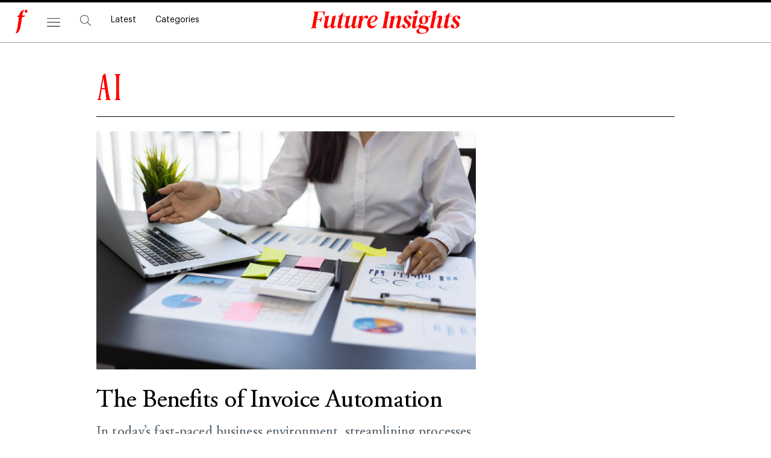

--- FILE ---
content_type: text/html; charset=UTF-8
request_url: https://www.futureinsights.com/category/ai/
body_size: 11425
content:
<!doctype html>
<html lang="en-US" prefix="og: https://ogp.me/ns#">
<head>
	<meta charset="UTF-8">
	<meta name="viewport" content="width=device-width, initial-scale=1">
	<link rel="profile" href="https://gmpg.org/xfn/11">
		<style>img:is([sizes="auto" i], [sizes^="auto," i]) { contain-intrinsic-size: 3000px 1500px }</style>
		<meta name="robots" content="index" />

<!-- Search Engine Optimization by Rank Math - https://rankmath.com/ -->
<title>AI Archives | Future Insights</title>
<meta name="robots" content="follow, index, max-snippet:-1, max-video-preview:-1, max-image-preview:large"/>
<link rel="canonical" href="https://www.futureinsights.com/category/ai/" />
<meta property="og:locale" content="en_US" />
<meta property="og:type" content="article" />
<meta property="og:title" content="AI Archives | Future Insights" />
<meta property="og:url" content="https://www.futureinsights.com/category/ai/" />
<meta property="og:site_name" content="Future Insights" />
<meta property="article:publisher" content="https://www.facebook.com/Future-Insights-102228977902247/" />
<meta property="og:image" content="https://www.futureinsights.com/wp-content/uploads/2021/08/featured-new-small.jpg" />
<meta property="og:image:secure_url" content="https://www.futureinsights.com/wp-content/uploads/2021/08/featured-new-small.jpg" />
<meta property="og:image:width" content="600" />
<meta property="og:image:height" content="450" />
<meta property="og:image:alt" content="logo, company name" />
<meta property="og:image:type" content="image/jpeg" />
<meta name="twitter:card" content="summary_large_image" />
<meta name="twitter:title" content="AI Archives | Future Insights" />
<meta name="twitter:site" content="@futureinsights" />
<meta name="twitter:image" content="https://www.futureinsights.com/wp-content/uploads/2021/08/featured-new-small.jpg" />
<meta name="twitter:label1" content="Posts" />
<meta name="twitter:data1" content="8" />
<script type="application/ld+json" class="rank-math-schema">{"@context":"https://schema.org","@graph":[{"@type":"Organization","@id":"https://www.futureinsights.com/#organization","name":"Future Insights","url":"https://www.futureinsights.com","sameAs":["https://www.facebook.com/Future-Insights-102228977902247/","https://twitter.com/futureinsights"],"logo":{"@type":"ImageObject","@id":"https://www.futureinsights.com/#logo","url":"https://www.futureinsights.com/wp-content/uploads/2020/12/Future-Insights-logo-white-background.png","contentUrl":"https://www.futureinsights.com/wp-content/uploads/2020/12/Future-Insights-logo-white-background.png","caption":"Future Insights","inLanguage":"en-US","width":"500","height":"500"}},{"@type":"WebSite","@id":"https://www.futureinsights.com/#website","url":"https://www.futureinsights.com","name":"Future Insights","publisher":{"@id":"https://www.futureinsights.com/#organization"},"inLanguage":"en-US"},{"@type":"BreadcrumbList","@id":"https://www.futureinsights.com/category/ai/#breadcrumb","itemListElement":[{"@type":"ListItem","position":"1","item":{"@id":"https://www.futureinsights.com","name":"Home"}},{"@type":"ListItem","position":"2","item":{"@id":"https://www.futureinsights.com/category/ai/","name":"AI"}}]},{"@type":"CollectionPage","@id":"https://www.futureinsights.com/category/ai/#webpage","url":"https://www.futureinsights.com/category/ai/","name":"AI Archives | Future Insights","isPartOf":{"@id":"https://www.futureinsights.com/#website"},"inLanguage":"en-US","breadcrumb":{"@id":"https://www.futureinsights.com/category/ai/#breadcrumb"}}]}</script>
<!-- /Rank Math WordPress SEO plugin -->

<link rel="alternate" type="application/rss+xml" title="Future Insights &raquo; Feed" href="https://www.futureinsights.com/feed/" />
<link rel="alternate" type="application/rss+xml" title="Future Insights &raquo; Comments Feed" href="https://www.futureinsights.com/comments/feed/" />
<link rel="alternate" type="application/rss+xml" title="Future Insights &raquo; AI Category Feed" href="https://www.futureinsights.com/category/ai/feed/" />
<link rel='stylesheet' id='hello-elementor-header-footer-css' href='https://www.futureinsights.com/wp-content/themes/hello-elementor/assets/css/header-footer.css?ver=3.4.4' media='all' />
<link rel='stylesheet' id='elementor-frontend-css' href='https://www.futureinsights.com/wp-content/uploads/elementor/css/custom-frontend.min.css?ver=1742237624' media='all' />
<link rel='stylesheet' id='widget-image-css' href='https://www.futureinsights.com/wp-content/plugins/elementor/assets/css/widget-image.min.css?ver=3.30.2' media='all' />
<link rel='stylesheet' id='widget-search-form-css' href='https://www.futureinsights.com/wp-content/plugins/elementor-pro/assets/css/widget-search-form.min.css?ver=3.30.0' media='all' />
<link rel='stylesheet' id='widget-icon-list-css' href='https://www.futureinsights.com/wp-content/uploads/elementor/css/custom-widget-icon-list.min.css?ver=1742237624' media='all' />
<link rel='stylesheet' id='e-sticky-css' href='https://www.futureinsights.com/wp-content/plugins/elementor-pro/assets/css/modules/sticky.min.css?ver=3.30.0' media='all' />
<link rel='stylesheet' id='widget-heading-css' href='https://www.futureinsights.com/wp-content/plugins/elementor/assets/css/widget-heading.min.css?ver=3.30.2' media='all' />
<link rel='stylesheet' id='widget-posts-css' href='https://www.futureinsights.com/wp-content/plugins/elementor-pro/assets/css/widget-posts.min.css?ver=3.30.0' media='all' />
<link rel='stylesheet' id='widget-icon-box-css' href='https://www.futureinsights.com/wp-content/uploads/elementor/css/custom-widget-icon-box.min.css?ver=1742237624' media='all' />
<link rel='stylesheet' id='widget-nav-menu-css' href='https://www.futureinsights.com/wp-content/uploads/elementor/css/custom-pro-widget-nav-menu.min.css?ver=1742237624' media='all' />
<link rel='stylesheet' id='widget-spacer-css' href='https://www.futureinsights.com/wp-content/plugins/elementor/assets/css/widget-spacer.min.css?ver=3.30.2' media='all' />
<link rel='stylesheet' id='e-animation-slideInLeft-css' href='https://www.futureinsights.com/wp-content/plugins/elementor/assets/lib/animations/styles/slideInLeft.min.css?ver=3.30.2' media='all' />
<link rel='stylesheet' id='e-popup-css' href='https://www.futureinsights.com/wp-content/plugins/elementor-pro/assets/css/conditionals/popup.min.css?ver=3.30.0' media='all' />
<link rel='stylesheet' id='elementor-post-7632-css' href='https://www.futureinsights.com/wp-content/uploads/elementor/css/post-7632.css?ver=1742237625' media='all' />
<link rel='stylesheet' id='elementor-post-10955-css' href='https://www.futureinsights.com/wp-content/uploads/elementor/css/post-10955.css?ver=1742403404' media='all' />
<link rel='stylesheet' id='elementor-post-10938-css' href='https://www.futureinsights.com/wp-content/uploads/elementor/css/post-10938.css?ver=1742237625' media='all' />
<link rel='stylesheet' id='elementor-post-10957-css' href='https://www.futureinsights.com/wp-content/uploads/elementor/css/post-10957.css?ver=1742407285' media='all' />
<link rel='stylesheet' id='elementor-post-10966-css' href='https://www.futureinsights.com/wp-content/uploads/elementor/css/post-10966.css?ver=1742237625' media='all' />
<link rel='stylesheet' id='ecs-styles-css' href='https://www.futureinsights.com/wp-content/plugins/ele-custom-skin/assets/css/ecs-style.css?ver=3.1.9' media='all' />
<link rel='stylesheet' id='elementor-post-10911-css' href='https://www.futureinsights.com/wp-content/uploads/elementor/css/post-10911.css?ver=1630517597' media='all' />
<link rel='stylesheet' id='elementor-post-10913-css' href='https://www.futureinsights.com/wp-content/uploads/elementor/css/post-10913.css?ver=1630431790' media='all' />
<link rel='stylesheet' id='elementor-post-10914-css' href='https://www.futureinsights.com/wp-content/uploads/elementor/css/post-10914.css?ver=1635243621' media='all' />
<link rel='stylesheet' id='elementor-post-10915-css' href='https://www.futureinsights.com/wp-content/uploads/elementor/css/post-10915.css?ver=1630517714' media='all' />
<link rel='stylesheet' id='elementor-post-10920-css' href='https://www.futureinsights.com/wp-content/uploads/elementor/css/post-10920.css?ver=1635243631' media='all' />
<link rel='stylesheet' id='elementor-post-10933-css' href='https://www.futureinsights.com/wp-content/uploads/elementor/css/post-10933.css?ver=1630434049' media='all' />
<link rel='stylesheet' id='elementor-post-10937-css' href='https://www.futureinsights.com/wp-content/uploads/elementor/css/post-10937.css?ver=1630323369' media='all' />
<link rel='stylesheet' id='elementor-post-10956-css' href='https://www.futureinsights.com/wp-content/uploads/elementor/css/post-10956.css?ver=1635243738' media='all' />
<script src="https://www.futureinsights.com/wp-includes/js/jquery/jquery.min.js?ver=3.7.1" id="jquery-core-js"></script>
<script src="https://www.futureinsights.com/wp-content/plugins/metasync/public/js/metasync-public.js?ver=2.3.7" id="metasync-js"></script>
<script id="ecs_ajax_load-js-extra">
var ecs_ajax_params = {"ajaxurl":"https:\/\/www.futureinsights.com\/wp-admin\/admin-ajax.php","posts":"{\"category_name\":\"ai\",\"error\":\"\",\"m\":\"\",\"p\":0,\"post_parent\":\"\",\"subpost\":\"\",\"subpost_id\":\"\",\"attachment\":\"\",\"attachment_id\":0,\"name\":\"\",\"pagename\":\"\",\"page_id\":0,\"second\":\"\",\"minute\":\"\",\"hour\":\"\",\"day\":0,\"monthnum\":0,\"year\":0,\"w\":0,\"tag\":\"\",\"cat\":26,\"tag_id\":\"\",\"author\":\"\",\"author_name\":\"\",\"feed\":\"\",\"tb\":\"\",\"paged\":0,\"meta_key\":\"\",\"meta_value\":\"\",\"preview\":\"\",\"s\":\"\",\"sentence\":\"\",\"title\":\"\",\"fields\":\"all\",\"menu_order\":\"\",\"embed\":\"\",\"category__in\":[],\"category__not_in\":[],\"category__and\":[],\"post__in\":[],\"post__not_in\":[],\"post_name__in\":[],\"tag__in\":[],\"tag__not_in\":[],\"tag__and\":[],\"tag_slug__in\":[],\"tag_slug__and\":[],\"post_parent__in\":[],\"post_parent__not_in\":[],\"author__in\":[],\"author__not_in\":[],\"search_columns\":[],\"post_type\":[\"post\"],\"ignore_sticky_posts\":false,\"suppress_filters\":false,\"cache_results\":true,\"update_post_term_cache\":true,\"update_menu_item_cache\":false,\"lazy_load_term_meta\":true,\"update_post_meta_cache\":true,\"posts_per_page\":10,\"nopaging\":false,\"comments_per_page\":\"50\",\"no_found_rows\":false,\"order\":\"DESC\"}"};
</script>
<script src="https://www.futureinsights.com/wp-content/plugins/ele-custom-skin/assets/js/ecs_ajax_pagination.js?ver=3.1.9" id="ecs_ajax_load-js"></script>
<script src="https://www.futureinsights.com/wp-content/plugins/ele-custom-skin/assets/js/ecs.js?ver=3.1.9" id="ecs-script-js"></script>
<link rel="https://api.w.org/" href="https://www.futureinsights.com/wp-json/" /><link rel="alternate" title="JSON" type="application/json" href="https://www.futureinsights.com/wp-json/wp/v2/categories/26" /><meta name="generator" content="Elementor 3.30.2; features: additional_custom_breakpoints; settings: css_print_method-external, google_font-enabled, font_display-swap">
<meta name="google-site-verification" content="gYtg3STh31CY86rOt7LCRUEI1sDOr0MATzsXiYZPGEk" />
<!-- Google Tag Manager -->
<script>(function(w,d,s,l,i){w[l]=w[l]||[];w[l].push({'gtm.start':
new Date().getTime(),event:'gtm.js'});var f=d.getElementsByTagName(s)[0],
j=d.createElement(s),dl=l!='dataLayer'?'&l='+l:'';j.async=true;j.src=
'https://www.googletagmanager.com/gtm.js?id='+i+dl;f.parentNode.insertBefore(j,f);
})(window,document,'script','dataLayer','GTM-5QK72RV');</script>
<!-- End Google Tag Manager -->
			<style>
				.e-con.e-parent:nth-of-type(n+4):not(.e-lazyloaded):not(.e-no-lazyload),
				.e-con.e-parent:nth-of-type(n+4):not(.e-lazyloaded):not(.e-no-lazyload) * {
					background-image: none !important;
				}
				@media screen and (max-height: 1024px) {
					.e-con.e-parent:nth-of-type(n+3):not(.e-lazyloaded):not(.e-no-lazyload),
					.e-con.e-parent:nth-of-type(n+3):not(.e-lazyloaded):not(.e-no-lazyload) * {
						background-image: none !important;
					}
				}
				@media screen and (max-height: 640px) {
					.e-con.e-parent:nth-of-type(n+2):not(.e-lazyloaded):not(.e-no-lazyload),
					.e-con.e-parent:nth-of-type(n+2):not(.e-lazyloaded):not(.e-no-lazyload) * {
						background-image: none !important;
					}
				}
			</style>
			<link rel="icon" href="https://www.futureinsights.com/wp-content/uploads/2021/01/favicon-new.png" sizes="32x32" />
<link rel="icon" href="https://www.futureinsights.com/wp-content/uploads/2021/01/favicon-new.png" sizes="192x192" />
<link rel="apple-touch-icon" href="https://www.futureinsights.com/wp-content/uploads/2021/01/favicon-new.png" />
<meta name="msapplication-TileImage" content="https://www.futureinsights.com/wp-content/uploads/2021/01/favicon-new.png" />
</head>
<body class="archive category category-ai category-26 wp-custom-logo wp-embed-responsive wp-theme-hello-elementor hello-elementor-default elementor-page-10957 elementor-default elementor-template-full-width elementor-kit-7632">

<!-- Google Tag Manager (noscript) -->
<noscript><iframe src="https://www.googletagmanager.com/ns.html?id=GTM-5QK72RV"
height="0" width="0" style="display:none;visibility:hidden"></iframe></noscript>
<!-- End Google Tag Manager (noscript) -->

<a class="skip-link screen-reader-text" href="#content">Skip to content</a>

		<div data-elementor-type="header" data-elementor-id="10955" class="elementor elementor-10955 elementor-location-header" data-elementor-post-type="elementor_library">
					<section class="elementor-section elementor-top-section elementor-element elementor-element-a2dbd0e elementor-section-items-stretch elementor-section-height-min-height elementor-section-boxed elementor-section-height-default" data-id="a2dbd0e" data-element_type="section" data-settings="{&quot;background_background&quot;:&quot;classic&quot;,&quot;sticky&quot;:&quot;top&quot;,&quot;sticky_on&quot;:[&quot;desktop&quot;,&quot;tablet&quot;,&quot;mobile&quot;],&quot;sticky_offset&quot;:0,&quot;sticky_effects_offset&quot;:0,&quot;sticky_anchor_link_offset&quot;:0}">
						<div class="elementor-container elementor-column-gap-no">
					<div class="elementor-column elementor-col-100 elementor-top-column elementor-element elementor-element-ed7d2dd" data-id="ed7d2dd" data-element_type="column">
			<div class="elementor-widget-wrap elementor-element-populated">
						<div class="elementor-element elementor-element-8d42de6 elementor-widget__width-auto elementor-absolute elementor-hidden-tablet elementor-hidden-mobile elementor-widget elementor-widget-image" data-id="8d42de6" data-element_type="widget" data-settings="{&quot;_position&quot;:&quot;absolute&quot;}" data-widget_type="image.default">
				<div class="elementor-widget-container">
																<a href="/">
							<img width="80" height="80" src="https://www.futureinsights.com/wp-content/uploads/2021/01/favicon-new.png" class="attachment-thumbnail size-thumbnail wp-image-10961" alt="a red light in the dark" />								</a>
															</div>
				</div>
				<div class="elementor-element elementor-element-491243f elementor-widget__width-auto elementor-absolute elementor-view-default elementor-widget elementor-widget-icon" data-id="491243f" data-element_type="widget" data-settings="{&quot;_position&quot;:&quot;absolute&quot;}" data-widget_type="icon.default">
				<div class="elementor-widget-container">
							<div class="elementor-icon-wrapper">
			<a class="elementor-icon" href="#elementor-action%3Aaction%3Dpopup%3Aopen%26settings%3DeyJpZCI6IjEwOTY2IiwidG9nZ2xlIjpmYWxzZX0%3D">
			<svg xmlns="http://www.w3.org/2000/svg" xmlns:xlink="http://www.w3.org/1999/xlink" id="Capa_1" x="0px" y="0px" viewBox="0 0 512 512" style="enable-background:new 0 0 512 512;" xml:space="preserve"><g>	<g>		<path d="M501.333,96H10.667C4.779,96,0,100.779,0,106.667s4.779,10.667,10.667,10.667h490.667c5.888,0,10.667-4.779,10.667-10.667    S507.221,96,501.333,96z"></path>	</g></g><g>	<g>		<path d="M501.333,245.333H10.667C4.779,245.333,0,250.112,0,256s4.779,10.667,10.667,10.667h490.667    c5.888,0,10.667-4.779,10.667-10.667S507.221,245.333,501.333,245.333z"></path>	</g></g><g>	<g>		<path d="M501.333,394.667H10.667C4.779,394.667,0,399.445,0,405.333C0,411.221,4.779,416,10.667,416h490.667    c5.888,0,10.667-4.779,10.667-10.667C512,399.445,507.221,394.667,501.333,394.667z"></path>	</g></g><g></g><g></g><g></g><g></g><g></g><g></g><g></g><g></g><g></g><g></g><g></g><g></g><g></g><g></g><g></g></svg>			</a>
		</div>
						</div>
				</div>
				<div class="elementor-element elementor-element-0321a74 elementor-search-form--skin-full_screen elementor-widget__width-auto elementor-absolute elementor-hidden-tablet elementor-hidden-mobile elementor-widget elementor-widget-search-form" data-id="0321a74" data-element_type="widget" data-settings="{&quot;skin&quot;:&quot;full_screen&quot;,&quot;_position&quot;:&quot;absolute&quot;}" data-widget_type="search-form.default">
				<div class="elementor-widget-container">
							<search role="search">
			<form class="elementor-search-form" action="https://www.futureinsights.com" method="get">
												<div class="elementor-search-form__toggle" role="button" tabindex="0" aria-label="Search">
					<i aria-hidden="true" class="fas fa-search"></i>				</div>
								<div class="elementor-search-form__container">
					<label class="elementor-screen-only" for="elementor-search-form-0321a74">Search</label>

					
					<input id="elementor-search-form-0321a74" placeholder="Search..." class="elementor-search-form__input" type="search" name="s" value="">
					
					
										<div class="dialog-lightbox-close-button dialog-close-button" role="button" tabindex="0" aria-label="Close this search box.">
						<i aria-hidden="true" class="eicon-close"></i>					</div>
									</div>
			</form>
		</search>
						</div>
				</div>
				<div class="elementor-element elementor-element-196114a elementor-icon-list--layout-inline elementor-widget__width-auto elementor-absolute elementor-hidden-tablet elementor-hidden-mobile elementor-list-item-link-full_width elementor-widget elementor-widget-icon-list" data-id="196114a" data-element_type="widget" data-settings="{&quot;_position&quot;:&quot;absolute&quot;}" data-widget_type="icon-list.default">
				<div class="elementor-widget-container">
							<ul class="elementor-icon-list-items elementor-inline-items">
							<li class="elementor-icon-list-item elementor-inline-item">
											<a href="/#latest">

											<span class="elementor-icon-list-text">Latest</span>
											</a>
									</li>
								<li class="elementor-icon-list-item elementor-inline-item">
											<a href="/#categories">

											<span class="elementor-icon-list-text">Categories</span>
											</a>
									</li>
						</ul>
						</div>
				</div>
				<div class="elementor-element elementor-element-d341219 elementor-widget__width-auto elementor-widget-mobile__width-initial elementor-widget elementor-widget-image" data-id="d341219" data-element_type="widget" data-settings="{&quot;sticky&quot;:&quot;top&quot;,&quot;sticky_on&quot;:[&quot;desktop&quot;,&quot;tablet&quot;,&quot;mobile&quot;],&quot;sticky_offset&quot;:0,&quot;sticky_effects_offset&quot;:0,&quot;sticky_anchor_link_offset&quot;:0}" data-widget_type="image.default">
				<div class="elementor-widget-container">
																<a href="/">
							<img width="450" height="77" src="https://www.futureinsights.com/wp-content/uploads/2021/01/logo3-new-450x77.png" class="attachment-medium size-medium wp-image-10964" alt="logo" srcset="https://www.futureinsights.com/wp-content/uploads/2021/01/logo3-new-450x77.png 450w, https://www.futureinsights.com/wp-content/uploads/2021/01/logo3-new-768x131.png 768w, https://www.futureinsights.com/wp-content/uploads/2021/01/logo3-new.png 797w" sizes="(max-width: 450px) 100vw, 450px" />								</a>
															</div>
				</div>
					</div>
		</div>
					</div>
		</section>
				</div>
				<div data-elementor-type="archive" data-elementor-id="10957" class="elementor elementor-10957 elementor-location-archive" data-elementor-post-type="elementor_library">
					<section class="elementor-section elementor-top-section elementor-element elementor-element-f684705 elementor-section-boxed elementor-section-height-default elementor-section-height-default" data-id="f684705" data-element_type="section">
						<div class="elementor-container elementor-column-gap-no">
					<div class="elementor-column elementor-col-100 elementor-top-column elementor-element elementor-element-251628b" data-id="251628b" data-element_type="column">
			<div class="elementor-widget-wrap elementor-element-populated">
						<div class="elementor-element elementor-element-b4c08ec elementor-widget elementor-widget-heading" data-id="b4c08ec" data-element_type="widget" data-widget_type="heading.default">
				<div class="elementor-widget-container">
					<h1 class="elementor-heading-title elementor-size-default">AI</h1>				</div>
				</div>
				<div class="elementor-element elementor-element-c88991c elementor-grid-1 elementor-grid-tablet-1 elementor-widget__width-initial elementor-posts--thumbnail-top elementor-grid-mobile-1 elementor-widget elementor-widget-archive-posts" data-id="c88991c" data-element_type="widget" data-settings="{&quot;archive_custom_columns&quot;:&quot;1&quot;,&quot;archive_custom_columns_tablet&quot;:&quot;1&quot;,&quot;archive_custom_row_gap&quot;:{&quot;unit&quot;:&quot;px&quot;,&quot;size&quot;:0,&quot;sizes&quot;:[]},&quot;archive_custom_columns_mobile&quot;:&quot;1&quot;,&quot;archive_custom_row_gap_tablet&quot;:{&quot;unit&quot;:&quot;px&quot;,&quot;size&quot;:&quot;&quot;,&quot;sizes&quot;:[]},&quot;archive_custom_row_gap_mobile&quot;:{&quot;unit&quot;:&quot;px&quot;,&quot;size&quot;:&quot;&quot;,&quot;sizes&quot;:[]}}" data-widget_type="archive-posts.archive_custom">
				<div class="elementor-widget-container">
					      <div class="ecs-posts elementor-posts-container elementor-posts   elementor-grid elementor-posts--skin-archive_custom" data-settings="{&quot;current_page&quot;:1,&quot;max_num_pages&quot;:1,&quot;load_method&quot;:&quot;loadmore&quot;,&quot;widget_id&quot;:&quot;c88991c&quot;,&quot;post_id&quot;:11454,&quot;theme_id&quot;:10957,&quot;change_url&quot;:false,&quot;reinit_js&quot;:false}">
      		<article id="post-11454" class="elementor-post elementor-grid-item ecs-post-loop post-11454 post type-post status-publish format-standard has-post-thumbnail hentry category-ai">
				<div data-elementor-type="loop" data-elementor-id="10956" class="elementor elementor-10956 elementor-location-archive post-11454 post type-post status-publish format-standard has-post-thumbnail hentry category-ai" data-elementor-post-type="elementor_library">
					<section class="elementor-section elementor-top-section elementor-element elementor-element-23fce9d elementor-section-full_width elementor-section-height-min-height elementor-section-items-stretch elementor-section-height-default" data-id="23fce9d" data-element_type="section">
						<div class="elementor-container elementor-column-gap-no">
					<div class="elementor-column elementor-col-100 elementor-top-column elementor-element elementor-element-15a30a93" data-id="15a30a93" data-element_type="column">
			<div class="elementor-widget-wrap elementor-element-populated">
						<div class="elementor-element elementor-element-bf3dcc7 elementor-widget__width-auto elementor-absolute elementor-widget elementor-widget-theme-post-featured-image elementor-widget-image" data-id="bf3dcc7" data-element_type="widget" data-settings="{&quot;_position&quot;:&quot;absolute&quot;}" data-widget_type="theme-post-featured-image.default">
				<div class="elementor-widget-container">
																<a href="https://www.futureinsights.com/the-benefits-of-invoice-automation/">
							<img fetchpriority="high" width="800" height="534" src="https://www.futureinsights.com/wp-content/uploads/2023/04/finance-and-bookkeeping-concepts-using-computer-so-2023-04-25-18-15-14-utc-scaled-1024x683.jpg" class="attachment-large size-large wp-image-11455" alt="" srcset="https://www.futureinsights.com/wp-content/uploads/2023/04/finance-and-bookkeeping-concepts-using-computer-so-2023-04-25-18-15-14-utc-scaled-1024x683.jpg 1024w, https://www.futureinsights.com/wp-content/uploads/2023/04/finance-and-bookkeeping-concepts-using-computer-so-2023-04-25-18-15-14-utc-scaled-450x300.jpg 450w, https://www.futureinsights.com/wp-content/uploads/2023/04/finance-and-bookkeeping-concepts-using-computer-so-2023-04-25-18-15-14-utc-scaled-768x512.jpg 768w, https://www.futureinsights.com/wp-content/uploads/2023/04/finance-and-bookkeeping-concepts-using-computer-so-2023-04-25-18-15-14-utc-scaled-1536x1024.jpg 1536w, https://www.futureinsights.com/wp-content/uploads/2023/04/finance-and-bookkeeping-concepts-using-computer-so-2023-04-25-18-15-14-utc-scaled-2048x1366.jpg 2048w" sizes="(max-width: 800px) 100vw, 800px" />								</a>
															</div>
				</div>
				<div class="elementor-element elementor-element-1318cd07 elementor-widget elementor-widget-heading" data-id="1318cd07" data-element_type="widget" data-widget_type="heading.default">
				<div class="elementor-widget-container">
					<h2 class="elementor-heading-title elementor-size-default"><a href="https://www.futureinsights.com/the-benefits-of-invoice-automation/">The Benefits of Invoice Automation</a></h2>				</div>
				</div>
				<div class="elementor-element elementor-element-8402d0b elementor-hidden-mobile elementor-widget elementor-widget-heading" data-id="8402d0b" data-element_type="widget" data-widget_type="heading.default">
				<div class="elementor-widget-container">
					<p class="elementor-heading-title elementor-size-default">In today&#8217;s fast-paced business environment, streamlining processes is critical for organizational success. One area where significant efficiency gains can...</p>				</div>
				</div>
				<div class="elementor-element elementor-element-65b9923f elementor-widget elementor-widget-heading" data-id="65b9923f" data-element_type="widget" id="author" data-widget_type="heading.default">
				<div class="elementor-widget-container">
					<div class="elementor-heading-title elementor-size-default"><a href="https://www.futureinsights.com/author/pubman/">Future Insights</a></div>				</div>
				</div>
					</div>
		</div>
					</div>
		</section>
				</div>
				</article>
				<article id="post-9390" class="elementor-post elementor-grid-item ecs-post-loop post-9390 post type-post status-publish format-standard has-post-thumbnail hentry category-ai category-tech-products category-tech-services category-tech-today category-tips">
				<div data-elementor-type="loop" data-elementor-id="10956" class="elementor elementor-10956 elementor-location-archive post-9390 post type-post status-publish format-standard has-post-thumbnail hentry category-ai category-tech-products category-tech-services category-tech-today category-tips" data-elementor-post-type="elementor_library">
					<section class="elementor-section elementor-top-section elementor-element elementor-element-23fce9d elementor-section-full_width elementor-section-height-min-height elementor-section-items-stretch elementor-section-height-default" data-id="23fce9d" data-element_type="section">
						<div class="elementor-container elementor-column-gap-no">
					<div class="elementor-column elementor-col-100 elementor-top-column elementor-element elementor-element-15a30a93" data-id="15a30a93" data-element_type="column">
			<div class="elementor-widget-wrap elementor-element-populated">
						<div class="elementor-element elementor-element-bf3dcc7 elementor-widget__width-auto elementor-absolute elementor-widget elementor-widget-theme-post-featured-image elementor-widget-image" data-id="bf3dcc7" data-element_type="widget" data-settings="{&quot;_position&quot;:&quot;absolute&quot;}" data-widget_type="theme-post-featured-image.default">
				<div class="elementor-widget-container">
																<a href="https://www.futureinsights.com/gartner-mdm-insights-for-insurance-industry-brands/">
							<img loading="lazy" width="800" height="600" src="https://www.futureinsights.com/wp-content/uploads/2021/05/franki-chamaki-1K6IQsQbizI-unsplash-1024x768.jpg" class="attachment-large size-large wp-image-9392" alt="a window with a city in the background" srcset="https://www.futureinsights.com/wp-content/uploads/2021/05/franki-chamaki-1K6IQsQbizI-unsplash-1024x768.jpg 1024w, https://www.futureinsights.com/wp-content/uploads/2021/05/franki-chamaki-1K6IQsQbizI-unsplash-300x225.jpg 300w, https://www.futureinsights.com/wp-content/uploads/2021/05/franki-chamaki-1K6IQsQbizI-unsplash-768x576.jpg 768w, https://www.futureinsights.com/wp-content/uploads/2021/05/franki-chamaki-1K6IQsQbizI-unsplash-1536x1152.jpg 1536w, https://www.futureinsights.com/wp-content/uploads/2021/05/franki-chamaki-1K6IQsQbizI-unsplash-2048x1536.jpg 2048w, https://www.futureinsights.com/wp-content/uploads/2021/05/franki-chamaki-1K6IQsQbizI-unsplash-800x600.jpg 800w, https://www.futureinsights.com/wp-content/uploads/2021/05/franki-chamaki-1K6IQsQbizI-unsplash-853x640.jpg 853w, https://www.futureinsights.com/wp-content/uploads/2021/05/franki-chamaki-1K6IQsQbizI-unsplash-150x113.jpg 150w" sizes="(max-width: 800px) 100vw, 800px" />								</a>
															</div>
				</div>
				<div class="elementor-element elementor-element-1318cd07 elementor-widget elementor-widget-heading" data-id="1318cd07" data-element_type="widget" data-widget_type="heading.default">
				<div class="elementor-widget-container">
					<h2 class="elementor-heading-title elementor-size-default"><a href="https://www.futureinsights.com/gartner-mdm-insights-for-insurance-industry-brands/">Gartner MDM Insights for Insurance Industry Brands</a></h2>				</div>
				</div>
				<div class="elementor-element elementor-element-8402d0b elementor-hidden-mobile elementor-widget elementor-widget-heading" data-id="8402d0b" data-element_type="widget" data-widget_type="heading.default">
				<div class="elementor-widget-container">
					<p class="elementor-heading-title elementor-size-default">When you are running a business, the way you manage your data matters. It would help if you had...</p>				</div>
				</div>
				<div class="elementor-element elementor-element-65b9923f elementor-widget elementor-widget-heading" data-id="65b9923f" data-element_type="widget" id="author" data-widget_type="heading.default">
				<div class="elementor-widget-container">
					<div class="elementor-heading-title elementor-size-default"><a href="https://www.futureinsights.com/author/emily-paige/">Emily Paige</a></div>				</div>
				</div>
					</div>
		</div>
					</div>
		</section>
				</div>
				</article>
				<article id="post-8261" class="elementor-post elementor-grid-item ecs-post-loop post-8261 post type-post status-publish format-standard has-post-thumbnail hentry category-ai category-futurism category-lifestyle category-tech-services">
				<div data-elementor-type="loop" data-elementor-id="10956" class="elementor elementor-10956 elementor-location-archive post-8261 post type-post status-publish format-standard has-post-thumbnail hentry category-ai category-futurism category-lifestyle category-tech-services" data-elementor-post-type="elementor_library">
					<section class="elementor-section elementor-top-section elementor-element elementor-element-23fce9d elementor-section-full_width elementor-section-height-min-height elementor-section-items-stretch elementor-section-height-default" data-id="23fce9d" data-element_type="section">
						<div class="elementor-container elementor-column-gap-no">
					<div class="elementor-column elementor-col-100 elementor-top-column elementor-element elementor-element-15a30a93" data-id="15a30a93" data-element_type="column">
			<div class="elementor-widget-wrap elementor-element-populated">
						<div class="elementor-element elementor-element-bf3dcc7 elementor-widget__width-auto elementor-absolute elementor-widget elementor-widget-theme-post-featured-image elementor-widget-image" data-id="bf3dcc7" data-element_type="widget" data-settings="{&quot;_position&quot;:&quot;absolute&quot;}" data-widget_type="theme-post-featured-image.default">
				<div class="elementor-widget-container">
																<a href="https://www.futureinsights.com/how-does-virtual-appliance-repair-work/">
							<img loading="lazy" width="683" height="1024" src="https://www.futureinsights.com/wp-content/uploads/2021/02/2-59-scaled-683x1024.jpg" class="attachment-large size-large wp-image-8262" alt="a person using a laptop" srcset="https://www.futureinsights.com/wp-content/uploads/2021/02/2-59-scaled-683x1024.jpg 683w, https://www.futureinsights.com/wp-content/uploads/2021/02/2-59-scaled-200x300.jpg 200w, https://www.futureinsights.com/wp-content/uploads/2021/02/2-59-scaled-768x1152.jpg 768w, https://www.futureinsights.com/wp-content/uploads/2021/02/2-59-scaled-1024x1536.jpg 1024w, https://www.futureinsights.com/wp-content/uploads/2021/02/2-59-scaled-1366x2048.jpg 1366w, https://www.futureinsights.com/wp-content/uploads/2021/02/2-59-scaled-150x225.jpg 150w, https://www.futureinsights.com/wp-content/uploads/2021/02/2-59-scaled.jpg 1707w" sizes="(max-width: 683px) 100vw, 683px" />								</a>
															</div>
				</div>
				<div class="elementor-element elementor-element-1318cd07 elementor-widget elementor-widget-heading" data-id="1318cd07" data-element_type="widget" data-widget_type="heading.default">
				<div class="elementor-widget-container">
					<h2 class="elementor-heading-title elementor-size-default"><a href="https://www.futureinsights.com/how-does-virtual-appliance-repair-work/">How Does Virtual Appliance Repair Work?</a></h2>				</div>
				</div>
				<div class="elementor-element elementor-element-8402d0b elementor-hidden-mobile elementor-widget elementor-widget-heading" data-id="8402d0b" data-element_type="widget" data-widget_type="heading.default">
				<div class="elementor-widget-container">
					<p class="elementor-heading-title elementor-size-default">In today&#8217;s modern digital age, everything from real estate purchases to medical appointments can be conducted virtually online. As...</p>				</div>
				</div>
				<div class="elementor-element elementor-element-65b9923f elementor-widget elementor-widget-heading" data-id="65b9923f" data-element_type="widget" id="author" data-widget_type="heading.default">
				<div class="elementor-widget-container">
					<div class="elementor-heading-title elementor-size-default"><a href="https://www.futureinsights.com/author/stella-halbrich/">Stella Halbrich</a></div>				</div>
				</div>
					</div>
		</div>
					</div>
		</section>
				</div>
				</article>
				<article id="post-7664" class="elementor-post elementor-grid-item ecs-post-loop post-7664 post type-post status-publish format-standard has-post-thumbnail hentry category-ai category-futurism category-news category-tech-products category-tips">
				<div data-elementor-type="loop" data-elementor-id="10956" class="elementor elementor-10956 elementor-location-archive post-7664 post type-post status-publish format-standard has-post-thumbnail hentry category-ai category-futurism category-news category-tech-products category-tips" data-elementor-post-type="elementor_library">
					<section class="elementor-section elementor-top-section elementor-element elementor-element-23fce9d elementor-section-full_width elementor-section-height-min-height elementor-section-items-stretch elementor-section-height-default" data-id="23fce9d" data-element_type="section">
						<div class="elementor-container elementor-column-gap-no">
					<div class="elementor-column elementor-col-100 elementor-top-column elementor-element elementor-element-15a30a93" data-id="15a30a93" data-element_type="column">
			<div class="elementor-widget-wrap elementor-element-populated">
						<div class="elementor-element elementor-element-bf3dcc7 elementor-widget__width-auto elementor-absolute elementor-widget elementor-widget-theme-post-featured-image elementor-widget-image" data-id="bf3dcc7" data-element_type="widget" data-settings="{&quot;_position&quot;:&quot;absolute&quot;}" data-widget_type="theme-post-featured-image.default">
				<div class="elementor-widget-container">
																<a href="https://www.futureinsights.com/2021-innovations-in-data-science/">
							<img loading="lazy" width="769" height="1024" src="https://www.futureinsights.com/wp-content/uploads/2021/01/6-24-769x1024.jpg" class="attachment-large size-large wp-image-7665" alt="a white cartoon character" srcset="https://www.futureinsights.com/wp-content/uploads/2021/01/6-24-769x1024.jpg 769w, https://www.futureinsights.com/wp-content/uploads/2021/01/6-24-225x300.jpg 225w, https://www.futureinsights.com/wp-content/uploads/2021/01/6-24-768x1023.jpg 768w, https://www.futureinsights.com/wp-content/uploads/2021/01/6-24-1153x1536.jpg 1153w, https://www.futureinsights.com/wp-content/uploads/2021/01/6-24-1538x2048.jpg 1538w, https://www.futureinsights.com/wp-content/uploads/2021/01/6-24-640x853.jpg 640w, https://www.futureinsights.com/wp-content/uploads/2021/01/6-24-150x200.jpg 150w, https://www.futureinsights.com/wp-content/uploads/2021/01/6-24.jpg 1920w" sizes="(max-width: 769px) 100vw, 769px" />								</a>
															</div>
				</div>
				<div class="elementor-element elementor-element-1318cd07 elementor-widget elementor-widget-heading" data-id="1318cd07" data-element_type="widget" data-widget_type="heading.default">
				<div class="elementor-widget-container">
					<h2 class="elementor-heading-title elementor-size-default"><a href="https://www.futureinsights.com/2021-innovations-in-data-science/">2021 Innovations in Data Science</a></h2>				</div>
				</div>
				<div class="elementor-element elementor-element-8402d0b elementor-hidden-mobile elementor-widget elementor-widget-heading" data-id="8402d0b" data-element_type="widget" data-widget_type="heading.default">
				<div class="elementor-widget-container">
					<p class="elementor-heading-title elementor-size-default">Some of the main trends in data science in 2020 have been advancing machine learning (ML) for automation, correcting...</p>				</div>
				</div>
				<div class="elementor-element elementor-element-65b9923f elementor-widget elementor-widget-heading" data-id="65b9923f" data-element_type="widget" id="author" data-widget_type="heading.default">
				<div class="elementor-widget-container">
					<div class="elementor-heading-title elementor-size-default"><a href="https://www.futureinsights.com/author/dean-chadwick/">Dean Chadwick</a></div>				</div>
				</div>
					</div>
		</div>
					</div>
		</section>
				</div>
				</article>
				<article id="post-4656" class="elementor-post elementor-grid-item ecs-post-loop post-4656 post type-post status-publish format-standard has-post-thumbnail hentry category-ai category-futurism category-tech-products category-tech-services category-tech-today category-tips">
				<div data-elementor-type="loop" data-elementor-id="10956" class="elementor elementor-10956 elementor-location-archive post-4656 post type-post status-publish format-standard has-post-thumbnail hentry category-ai category-futurism category-tech-products category-tech-services category-tech-today category-tips" data-elementor-post-type="elementor_library">
					<section class="elementor-section elementor-top-section elementor-element elementor-element-23fce9d elementor-section-full_width elementor-section-height-min-height elementor-section-items-stretch elementor-section-height-default" data-id="23fce9d" data-element_type="section">
						<div class="elementor-container elementor-column-gap-no">
					<div class="elementor-column elementor-col-100 elementor-top-column elementor-element elementor-element-15a30a93" data-id="15a30a93" data-element_type="column">
			<div class="elementor-widget-wrap elementor-element-populated">
						<div class="elementor-element elementor-element-bf3dcc7 elementor-widget__width-auto elementor-absolute elementor-widget elementor-widget-theme-post-featured-image elementor-widget-image" data-id="bf3dcc7" data-element_type="widget" data-settings="{&quot;_position&quot;:&quot;absolute&quot;}" data-widget_type="theme-post-featured-image.default">
				<div class="elementor-widget-container">
																<a href="https://www.futureinsights.com/an-introduction-to-identity-and-access-management/">
							<img loading="lazy" width="800" height="534" src="https://www.futureinsights.com/wp-content/uploads/2020/12/16-8-1024x683.jpg" class="attachment-large size-large wp-image-4657" alt="a person working on a laptop" srcset="https://www.futureinsights.com/wp-content/uploads/2020/12/16-8-1024x683.jpg 1024w, https://www.futureinsights.com/wp-content/uploads/2020/12/16-8-300x200.jpg 300w, https://www.futureinsights.com/wp-content/uploads/2020/12/16-8-768x512.jpg 768w, https://www.futureinsights.com/wp-content/uploads/2020/12/16-8-1536x1024.jpg 1536w, https://www.futureinsights.com/wp-content/uploads/2020/12/16-8-150x100.jpg 150w, https://www.futureinsights.com/wp-content/uploads/2020/12/16-8.jpg 1386w" sizes="(max-width: 800px) 100vw, 800px" />								</a>
															</div>
				</div>
				<div class="elementor-element elementor-element-1318cd07 elementor-widget elementor-widget-heading" data-id="1318cd07" data-element_type="widget" data-widget_type="heading.default">
				<div class="elementor-widget-container">
					<h2 class="elementor-heading-title elementor-size-default"><a href="https://www.futureinsights.com/an-introduction-to-identity-and-access-management/">An Introduction to Identity and Access Management</a></h2>				</div>
				</div>
				<div class="elementor-element elementor-element-8402d0b elementor-hidden-mobile elementor-widget elementor-widget-heading" data-id="8402d0b" data-element_type="widget" data-widget_type="heading.default">
				<div class="elementor-widget-container">
					<p class="elementor-heading-title elementor-size-default">If you work in a field related to cybersecurity or you are part of the management team for a...</p>				</div>
				</div>
				<div class="elementor-element elementor-element-65b9923f elementor-widget elementor-widget-heading" data-id="65b9923f" data-element_type="widget" id="author" data-widget_type="heading.default">
				<div class="elementor-widget-container">
					<div class="elementor-heading-title elementor-size-default"><a href="https://www.futureinsights.com/author/andrew-walker/">Andrew Walker</a></div>				</div>
				</div>
					</div>
		</div>
					</div>
		</section>
				</div>
				</article>
				<article id="post-3996" class="elementor-post elementor-grid-item ecs-post-loop post-3996 post type-post status-publish format-standard has-post-thumbnail hentry category-ai category-futurism category-news category-tech-services category-tech-today category-tips">
				<div data-elementor-type="loop" data-elementor-id="10956" class="elementor elementor-10956 elementor-location-archive post-3996 post type-post status-publish format-standard has-post-thumbnail hentry category-ai category-futurism category-news category-tech-services category-tech-today category-tips" data-elementor-post-type="elementor_library">
					<section class="elementor-section elementor-top-section elementor-element elementor-element-23fce9d elementor-section-full_width elementor-section-height-min-height elementor-section-items-stretch elementor-section-height-default" data-id="23fce9d" data-element_type="section">
						<div class="elementor-container elementor-column-gap-no">
					<div class="elementor-column elementor-col-100 elementor-top-column elementor-element elementor-element-15a30a93" data-id="15a30a93" data-element_type="column">
			<div class="elementor-widget-wrap elementor-element-populated">
						<div class="elementor-element elementor-element-bf3dcc7 elementor-widget__width-auto elementor-absolute elementor-widget elementor-widget-theme-post-featured-image elementor-widget-image" data-id="bf3dcc7" data-element_type="widget" data-settings="{&quot;_position&quot;:&quot;absolute&quot;}" data-widget_type="theme-post-featured-image.default">
				<div class="elementor-widget-container">
																<a href="https://www.futureinsights.com/how-cloud-contact-center-solutions-are-benefiting-the-healthcare-industry/">
							<img loading="lazy" width="800" height="485" src="https://www.futureinsights.com/wp-content/uploads/2020/11/1-1-1024x621.jpg" class="attachment-large size-large wp-image-3997" alt="a person holding a pen" srcset="https://www.futureinsights.com/wp-content/uploads/2020/11/1-1-1024x621.jpg 1024w, https://www.futureinsights.com/wp-content/uploads/2020/11/1-1-300x182.jpg 300w, https://www.futureinsights.com/wp-content/uploads/2020/11/1-1-768x466.jpg 768w, https://www.futureinsights.com/wp-content/uploads/2020/11/1-1-1536x931.jpg 1536w, https://www.futureinsights.com/wp-content/uploads/2020/11/1-1-150x91.jpg 150w, https://www.futureinsights.com/wp-content/uploads/2020/11/1-1.jpg 1920w" sizes="(max-width: 800px) 100vw, 800px" />								</a>
															</div>
				</div>
				<div class="elementor-element elementor-element-1318cd07 elementor-widget elementor-widget-heading" data-id="1318cd07" data-element_type="widget" data-widget_type="heading.default">
				<div class="elementor-widget-container">
					<h2 class="elementor-heading-title elementor-size-default"><a href="https://www.futureinsights.com/how-cloud-contact-center-solutions-are-benefiting-the-healthcare-industry/">How Cloud Contact Center Solutions Are Benefiting the Healthcare Industry</a></h2>				</div>
				</div>
				<div class="elementor-element elementor-element-8402d0b elementor-hidden-mobile elementor-widget elementor-widget-heading" data-id="8402d0b" data-element_type="widget" data-widget_type="heading.default">
				<div class="elementor-widget-container">
					<p class="elementor-heading-title elementor-size-default">If you picture a call center as an office with dozens of employees crammed in cubicles, wearing headphones, and...</p>				</div>
				</div>
				<div class="elementor-element elementor-element-65b9923f elementor-widget elementor-widget-heading" data-id="65b9923f" data-element_type="widget" id="author" data-widget_type="heading.default">
				<div class="elementor-widget-container">
					<div class="elementor-heading-title elementor-size-default"><a href="https://www.futureinsights.com/author/dean-chadwick/">Dean Chadwick</a></div>				</div>
				</div>
					</div>
		</div>
					</div>
		</section>
				</div>
				</article>
				<article id="post-3959" class="elementor-post elementor-grid-item ecs-post-loop post-3959 post type-post status-publish format-standard has-post-thumbnail hentry category-ai category-futurism category-lifestyle category-tips">
				<div data-elementor-type="loop" data-elementor-id="10956" class="elementor elementor-10956 elementor-location-archive post-3959 post type-post status-publish format-standard has-post-thumbnail hentry category-ai category-futurism category-lifestyle category-tips" data-elementor-post-type="elementor_library">
					<section class="elementor-section elementor-top-section elementor-element elementor-element-23fce9d elementor-section-full_width elementor-section-height-min-height elementor-section-items-stretch elementor-section-height-default" data-id="23fce9d" data-element_type="section">
						<div class="elementor-container elementor-column-gap-no">
					<div class="elementor-column elementor-col-100 elementor-top-column elementor-element elementor-element-15a30a93" data-id="15a30a93" data-element_type="column">
			<div class="elementor-widget-wrap elementor-element-populated">
						<div class="elementor-element elementor-element-bf3dcc7 elementor-widget__width-auto elementor-absolute elementor-widget elementor-widget-theme-post-featured-image elementor-widget-image" data-id="bf3dcc7" data-element_type="widget" data-settings="{&quot;_position&quot;:&quot;absolute&quot;}" data-widget_type="theme-post-featured-image.default">
				<div class="elementor-widget-container">
																<a href="https://www.futureinsights.com/4-tech-solutions-your-non-profit-needs-to-use/">
							<img loading="lazy" width="800" height="534" src="https://www.futureinsights.com/wp-content/uploads/2020/11/pic17-1024x683.jpg" class="attachment-large size-large wp-image-3960" alt="a man sitting in front of a computer" srcset="https://www.futureinsights.com/wp-content/uploads/2020/11/pic17-1024x683.jpg 1024w, https://www.futureinsights.com/wp-content/uploads/2020/11/pic17-300x200.jpg 300w, https://www.futureinsights.com/wp-content/uploads/2020/11/pic17-768x512.jpg 768w, https://www.futureinsights.com/wp-content/uploads/2020/11/pic17-1536x1025.jpg 1536w, https://www.futureinsights.com/wp-content/uploads/2020/11/pic17-465x310.jpg 465w, https://www.futureinsights.com/wp-content/uploads/2020/11/pic17-695x464.jpg 695w, https://www.futureinsights.com/wp-content/uploads/2020/11/pic17-150x100.jpg 150w, https://www.futureinsights.com/wp-content/uploads/2020/11/pic17.jpg 1920w" sizes="(max-width: 800px) 100vw, 800px" />								</a>
															</div>
				</div>
				<div class="elementor-element elementor-element-1318cd07 elementor-widget elementor-widget-heading" data-id="1318cd07" data-element_type="widget" data-widget_type="heading.default">
				<div class="elementor-widget-container">
					<h2 class="elementor-heading-title elementor-size-default"><a href="https://www.futureinsights.com/4-tech-solutions-your-non-profit-needs-to-use/">4 Tech Solutions Your Non-Profit Needs to Use</a></h2>				</div>
				</div>
				<div class="elementor-element elementor-element-8402d0b elementor-hidden-mobile elementor-widget elementor-widget-heading" data-id="8402d0b" data-element_type="widget" data-widget_type="heading.default">
				<div class="elementor-widget-container">
					<p class="elementor-heading-title elementor-size-default">Running a nonprofit organization (NPO) certainly isn&#8217;t without its challenges. Fundraising, communicating, collaborating, and reaching out to potential donors...</p>				</div>
				</div>
				<div class="elementor-element elementor-element-65b9923f elementor-widget elementor-widget-heading" data-id="65b9923f" data-element_type="widget" id="author" data-widget_type="heading.default">
				<div class="elementor-widget-container">
					<div class="elementor-heading-title elementor-size-default"><a href="https://www.futureinsights.com/author/kelly-richmond/">Kelly Richmond</a></div>				</div>
				</div>
					</div>
		</div>
					</div>
		</section>
				</div>
				</article>
				<article id="post-3188" class="elementor-post elementor-grid-item ecs-post-loop post-3188 post type-post status-publish format-standard has-post-thumbnail hentry category-ai category-futurism category-tech-today">
				<div data-elementor-type="loop" data-elementor-id="10956" class="elementor elementor-10956 elementor-location-archive post-3188 post type-post status-publish format-standard has-post-thumbnail hentry category-ai category-futurism category-tech-today" data-elementor-post-type="elementor_library">
					<section class="elementor-section elementor-top-section elementor-element elementor-element-23fce9d elementor-section-full_width elementor-section-height-min-height elementor-section-items-stretch elementor-section-height-default" data-id="23fce9d" data-element_type="section">
						<div class="elementor-container elementor-column-gap-no">
					<div class="elementor-column elementor-col-100 elementor-top-column elementor-element elementor-element-15a30a93" data-id="15a30a93" data-element_type="column">
			<div class="elementor-widget-wrap elementor-element-populated">
						<div class="elementor-element elementor-element-bf3dcc7 elementor-widget__width-auto elementor-absolute elementor-widget elementor-widget-theme-post-featured-image elementor-widget-image" data-id="bf3dcc7" data-element_type="widget" data-settings="{&quot;_position&quot;:&quot;absolute&quot;}" data-widget_type="theme-post-featured-image.default">
				<div class="elementor-widget-container">
																<a href="https://www.futureinsights.com/5-small-inventions-that-have-made-doing-business-so-much-easier/">
							<img loading="lazy" width="800" height="533" src="https://www.futureinsights.com/wp-content/uploads/2020/01/pic6-1024x682.jpg" class="attachment-large size-large wp-image-675" alt="a person holding a cell phone" srcset="https://www.futureinsights.com/wp-content/uploads/2020/01/pic6-1024x682.jpg 1024w, https://www.futureinsights.com/wp-content/uploads/2020/01/pic6-300x200.jpg 300w, https://www.futureinsights.com/wp-content/uploads/2020/01/pic6-768x512.jpg 768w, https://www.futureinsights.com/wp-content/uploads/2020/01/pic6-150x100.jpg 150w, https://www.futureinsights.com/wp-content/uploads/2020/01/pic6.jpg 1280w" sizes="(max-width: 800px) 100vw, 800px" />								</a>
															</div>
				</div>
				<div class="elementor-element elementor-element-1318cd07 elementor-widget elementor-widget-heading" data-id="1318cd07" data-element_type="widget" data-widget_type="heading.default">
				<div class="elementor-widget-container">
					<h2 class="elementor-heading-title elementor-size-default"><a href="https://www.futureinsights.com/5-small-inventions-that-have-made-doing-business-so-much-easier/">5 Small Inventions That Have Made Doing Business so Much Easier</a></h2>				</div>
				</div>
				<div class="elementor-element elementor-element-8402d0b elementor-hidden-mobile elementor-widget elementor-widget-heading" data-id="8402d0b" data-element_type="widget" data-widget_type="heading.default">
				<div class="elementor-widget-container">
					<p class="elementor-heading-title elementor-size-default">Inventions and innovation have always been the cornerstone of business advancements. From using the abacus and paper money to...</p>				</div>
				</div>
				<div class="elementor-element elementor-element-65b9923f elementor-widget elementor-widget-heading" data-id="65b9923f" data-element_type="widget" id="author" data-widget_type="heading.default">
				<div class="elementor-widget-container">
					<div class="elementor-heading-title elementor-size-default"><a href="https://www.futureinsights.com/author/dean-chadwick/">Dean Chadwick</a></div>				</div>
				</div>
					</div>
		</div>
					</div>
		</section>
				</div>
				</article>
				</div>
						</div>
				</div>
					</div>
		</div>
					</div>
		</section>
				</div>
				<div data-elementor-type="footer" data-elementor-id="10938" class="elementor elementor-10938 elementor-location-footer" data-elementor-post-type="elementor_library">
					<section class="elementor-section elementor-top-section elementor-element elementor-element-71bbca4 elementor-section-boxed elementor-section-height-default elementor-section-height-default" data-id="71bbca4" data-element_type="section" data-settings="{&quot;background_background&quot;:&quot;classic&quot;}">
						<div class="elementor-container elementor-column-gap-no">
					<div class="elementor-column elementor-col-33 elementor-top-column elementor-element elementor-element-bb5981e" data-id="bb5981e" data-element_type="column">
			<div class="elementor-widget-wrap elementor-element-populated">
						<div class="elementor-element elementor-element-376dfd2 elementor-widget elementor-widget-heading" data-id="376dfd2" data-element_type="widget" data-widget_type="heading.default">
				<div class="elementor-widget-container">
					<div class="elementor-heading-title elementor-size-default">About</div>				</div>
				</div>
				<div class="elementor-element elementor-element-80887a9 elementor-icon-list--layout-traditional elementor-list-item-link-full_width elementor-widget elementor-widget-icon-list" data-id="80887a9" data-element_type="widget" data-widget_type="icon-list.default">
				<div class="elementor-widget-container">
							<ul class="elementor-icon-list-items">
							<li class="elementor-icon-list-item">
											<a href="/who-we-are/">

											<span class="elementor-icon-list-text">Who We Are</span>
											</a>
									</li>
								<li class="elementor-icon-list-item">
											<a href="/who-we-are/#contact-us">

											<span class="elementor-icon-list-text">Contact Us</span>
											</a>
									</li>
						</ul>
						</div>
				</div>
					</div>
		</div>
				<div class="elementor-column elementor-col-33 elementor-top-column elementor-element elementor-element-1aa017e" data-id="1aa017e" data-element_type="column">
			<div class="elementor-widget-wrap elementor-element-populated">
						<div class="elementor-element elementor-element-064f893 elementor-widget elementor-widget-heading" data-id="064f893" data-element_type="widget" data-widget_type="heading.default">
				<div class="elementor-widget-container">
					<div class="elementor-heading-title elementor-size-default">Categories</div>				</div>
				</div>
				<div class="elementor-element elementor-element-10a1711 elementor-widget__width-initial elementor-widget-mobile__width-initial elementor-icon-list--layout-traditional elementor-list-item-link-full_width elementor-widget elementor-widget-icon-list" data-id="10a1711" data-element_type="widget" data-widget_type="icon-list.default">
				<div class="elementor-widget-container">
							<ul class="elementor-icon-list-items">
							<li class="elementor-icon-list-item">
											<a href="/category/ai/">

											<span class="elementor-icon-list-text">AI</span>
											</a>
									</li>
								<li class="elementor-icon-list-item">
											<a href="/category/automotive/">

											<span class="elementor-icon-list-text">Automotive</span>
											</a>
									</li>
								<li class="elementor-icon-list-item">
											<a href="/category/food-tech/">

											<span class="elementor-icon-list-text">Food Tech</span>
											</a>
									</li>
						</ul>
						</div>
				</div>
				<div class="elementor-element elementor-element-e6e063d elementor-widget__width-initial elementor-widget-mobile__width-initial elementor-icon-list--layout-traditional elementor-list-item-link-full_width elementor-widget elementor-widget-icon-list" data-id="e6e063d" data-element_type="widget" data-widget_type="icon-list.default">
				<div class="elementor-widget-container">
							<ul class="elementor-icon-list-items">
							<li class="elementor-icon-list-item">
											<a href="/category/futurism/">

											<span class="elementor-icon-list-text">Futurism</span>
											</a>
									</li>
								<li class="elementor-icon-list-item">
											<a href="/category/gadget-guide/">

											<span class="elementor-icon-list-text">Gadget Life</span>
											</a>
									</li>
								<li class="elementor-icon-list-item">
											<a href="/category/lifestyle/">

											<span class="elementor-icon-list-text">Lifestyle</span>
											</a>
									</li>
						</ul>
						</div>
				</div>
				<div class="elementor-element elementor-element-0e819e1 elementor-widget__width-initial elementor-widget-mobile__width-initial elementor-icon-list--layout-traditional elementor-list-item-link-full_width elementor-widget elementor-widget-icon-list" data-id="0e819e1" data-element_type="widget" data-widget_type="icon-list.default">
				<div class="elementor-widget-container">
							<ul class="elementor-icon-list-items">
							<li class="elementor-icon-list-item">
											<a href="/category/news/">

											<span class="elementor-icon-list-text">News</span>
											</a>
									</li>
								<li class="elementor-icon-list-item">
											<a href="/category/tech-products/">

											<span class="elementor-icon-list-text">Tech Products</span>
											</a>
									</li>
								<li class="elementor-icon-list-item">
											<a href="/category/tech-services/">

											<span class="elementor-icon-list-text">Tech Services</span>
											</a>
									</li>
						</ul>
						</div>
				</div>
				<div class="elementor-element elementor-element-9990b95 elementor-widget__width-initial elementor-widget-mobile__width-initial elementor-icon-list--layout-traditional elementor-list-item-link-full_width elementor-widget elementor-widget-icon-list" data-id="9990b95" data-element_type="widget" data-widget_type="icon-list.default">
				<div class="elementor-widget-container">
							<ul class="elementor-icon-list-items">
							<li class="elementor-icon-list-item">
											<a href="/category/tech-today/">

											<span class="elementor-icon-list-text">Tech Today</span>
											</a>
									</li>
								<li class="elementor-icon-list-item">
											<a href="/category/tips/">

											<span class="elementor-icon-list-text">Tips</span>
											</a>
									</li>
						</ul>
						</div>
				</div>
					</div>
		</div>
				<div class="elementor-column elementor-col-33 elementor-top-column elementor-element elementor-element-4315b16" data-id="4315b16" data-element_type="column">
			<div class="elementor-widget-wrap elementor-element-populated">
						<div class="elementor-element elementor-element-355caf8 elementor-widget__width-auto elementor-widget-mobile__width-inherit elementor-icon-list--layout-traditional elementor-list-item-link-full_width elementor-widget elementor-widget-icon-list" data-id="355caf8" data-element_type="widget" data-widget_type="icon-list.default">
				<div class="elementor-widget-container">
							<ul class="elementor-icon-list-items">
							<li class="elementor-icon-list-item">
											<a href="/terms-and-conditions/">

											<span class="elementor-icon-list-text">Terms and conditions</span>
											</a>
									</li>
								<li class="elementor-icon-list-item">
										<span class="elementor-icon-list-text">FutureInsights.com Copyright (c) 2026</span>
									</li>
						</ul>
						</div>
				</div>
				<div class="elementor-element elementor-element-374f27c elementor-widget__width-auto elementor-widget elementor-widget-image" data-id="374f27c" data-element_type="widget" data-widget_type="image.default">
				<div class="elementor-widget-container">
																<a href="/">
							<img loading="lazy" width="450" height="77" src="https://www.futureinsights.com/wp-content/uploads/2021/01/logo-white-new-450x77.png" class="attachment-medium size-medium wp-image-10962" alt="a black and white logo" srcset="https://www.futureinsights.com/wp-content/uploads/2021/01/logo-white-new-450x77.png 450w, https://www.futureinsights.com/wp-content/uploads/2021/01/logo-white-new-768x131.png 768w, https://www.futureinsights.com/wp-content/uploads/2021/01/logo-white-new.png 801w" sizes="(max-width: 450px) 100vw, 450px" />								</a>
															</div>
				</div>
					</div>
		</div>
					</div>
		</section>
				</div>
		
<script type="speculationrules">
{"prefetch":[{"source":"document","where":{"and":[{"href_matches":"\/*"},{"not":{"href_matches":["\/wp-*.php","\/wp-admin\/*","\/wp-content\/uploads\/*","\/wp-content\/*","\/wp-content\/plugins\/*","\/wp-content\/themes\/hello-elementor\/*","\/*\\?(.+)"]}},{"not":{"selector_matches":"a[rel~=\"nofollow\"]"}},{"not":{"selector_matches":".no-prefetch, .no-prefetch a"}}]},"eagerness":"conservative"}]}
</script>
		<div data-elementor-type="popup" data-elementor-id="10966" class="elementor elementor-10966 elementor-location-popup" data-elementor-settings="{&quot;entrance_animation&quot;:&quot;slideInLeft&quot;,&quot;exit_animation&quot;:&quot;slideInLeft&quot;,&quot;entrance_animation_duration&quot;:{&quot;unit&quot;:&quot;px&quot;,&quot;size&quot;:0.5,&quot;sizes&quot;:[]},&quot;prevent_scroll&quot;:&quot;yes&quot;,&quot;avoid_multiple_popups&quot;:&quot;yes&quot;,&quot;a11y_navigation&quot;:&quot;yes&quot;,&quot;triggers&quot;:[],&quot;timing&quot;:[]}" data-elementor-post-type="elementor_library">
					<section class="elementor-section elementor-top-section elementor-element elementor-element-5457ab28 elementor-section-height-min-height elementor-section-items-stretch elementor-section-content-space-between elementor-section-full_width elementor-section-height-default" data-id="5457ab28" data-element_type="section" data-settings="{&quot;background_background&quot;:&quot;classic&quot;}">
						<div class="elementor-container elementor-column-gap-default">
					<div class="elementor-column elementor-col-100 elementor-top-column elementor-element elementor-element-75c79919" data-id="75c79919" data-element_type="column">
			<div class="elementor-widget-wrap elementor-element-populated">
						<div class="elementor-element elementor-element-23c8b947 elementor-widget__width-auto elementor-absolute elementor-view-default elementor-position-top elementor-mobile-position-top elementor-widget elementor-widget-icon-box" data-id="23c8b947" data-element_type="widget" data-settings="{&quot;_position&quot;:&quot;absolute&quot;}" data-widget_type="icon-box.default">
				<div class="elementor-widget-container">
							<div class="elementor-icon-box-wrapper">

						<div class="elementor-icon-box-icon">
				<a href="#elementor-action%3Aaction%3Dpopup%3Aclose%26settings%3DeyJkb19ub3Rfc2hvd19hZ2FpbiI6IiJ9" class="elementor-icon" tabindex="-1" aria-label="MENU">
				<svg xmlns="http://www.w3.org/2000/svg" xmlns:xlink="http://www.w3.org/1999/xlink" id="Capa_1" x="0px" y="0px" viewBox="0 0 512.001 512.001" style="enable-background:new 0 0 512.001 512.001;" xml:space="preserve"><g>	<g>		<path d="M284.286,256.002L506.143,34.144c7.811-7.811,7.811-20.475,0-28.285c-7.811-7.81-20.475-7.811-28.285,0L256,227.717    L34.143,5.859c-7.811-7.811-20.475-7.811-28.285,0c-7.81,7.811-7.811,20.475,0,28.285l221.857,221.857L5.858,477.859    c-7.811,7.811-7.811,20.475,0,28.285c3.905,3.905,9.024,5.857,14.143,5.857c5.119,0,10.237-1.952,14.143-5.857L256,284.287    l221.857,221.857c3.905,3.905,9.024,5.857,14.143,5.857s10.237-1.952,14.143-5.857c7.811-7.811,7.811-20.475,0-28.285    L284.286,256.002z"></path>	</g></g><g></g><g></g><g></g><g></g><g></g><g></g><g></g><g></g><g></g><g></g><g></g><g></g><g></g><g></g><g></g></svg>				</a>
			</div>
			
						<div class="elementor-icon-box-content">

									<div class="elementor-icon-box-title">
						<a href="#elementor-action%3Aaction%3Dpopup%3Aclose%26settings%3DeyJkb19ub3Rfc2hvd19hZ2FpbiI6IiJ9" >
							MENU						</a>
					</div>
				
				
			</div>
			
		</div>
						</div>
				</div>
				<div class="elementor-element elementor-element-d02b8c3 elementor-search-form--skin-full_screen elementor-widget__width-auto elementor-absolute elementor-hidden-desktop elementor-widget elementor-widget-search-form" data-id="d02b8c3" data-element_type="widget" data-settings="{&quot;skin&quot;:&quot;full_screen&quot;,&quot;_position&quot;:&quot;absolute&quot;}" data-widget_type="search-form.default">
				<div class="elementor-widget-container">
							<search role="search">
			<form class="elementor-search-form" action="https://www.futureinsights.com" method="get">
												<div class="elementor-search-form__toggle" role="button" tabindex="0" aria-label="Search">
					<i aria-hidden="true" class="fas fa-search"></i>				</div>
								<div class="elementor-search-form__container">
					<label class="elementor-screen-only" for="elementor-search-form-d02b8c3">Search</label>

					
					<input id="elementor-search-form-d02b8c3" placeholder="Search..." class="elementor-search-form__input" type="search" name="s" value="">
					
					
										<div class="dialog-lightbox-close-button dialog-close-button" role="button" tabindex="0" aria-label="Close this search box.">
						<i aria-hidden="true" class="eicon-close"></i>					</div>
									</div>
			</form>
		</search>
						</div>
				</div>
				<div class="elementor-element elementor-element-634e1171 elementor-widget elementor-widget-nav-menu" data-id="634e1171" data-element_type="widget" data-settings="{&quot;layout&quot;:&quot;dropdown&quot;,&quot;submenu_icon&quot;:{&quot;value&quot;:&quot;&lt;i class=\&quot;fas fa-caret-down\&quot;&gt;&lt;\/i&gt;&quot;,&quot;library&quot;:&quot;fa-solid&quot;}}" data-widget_type="nav-menu.default">
				<div class="elementor-widget-container">
								<nav class="elementor-nav-menu--dropdown elementor-nav-menu__container" aria-hidden="true">
				<ul id="menu-2-634e1171" class="elementor-nav-menu"><li class="menu-item menu-item-type-post_type menu-item-object-page menu-item-11055"><a href="https://www.futureinsights.com/who-we-are/" class="elementor-item" tabindex="-1">Who We Are</a></li>
<li class="menu-item menu-item-type-custom menu-item-object-custom menu-item-11056"><a href="/who-we-are/#contact-us" class="elementor-item elementor-item-anchor" tabindex="-1">Contact Us</a></li>
<li class="menu-item menu-item-type-taxonomy menu-item-object-category menu-item-11045"><a href="https://www.futureinsights.com/category/automotive/" class="elementor-item" tabindex="-1">Automotive</a></li>
<li class="menu-item menu-item-type-taxonomy menu-item-object-category current-menu-item menu-item-11044"><a href="https://www.futureinsights.com/category/ai/" aria-current="page" class="elementor-item elementor-item-active" tabindex="-1">AI</a></li>
<li class="menu-item menu-item-type-taxonomy menu-item-object-category menu-item-11046"><a href="https://www.futureinsights.com/category/food-tech/" class="elementor-item" tabindex="-1">Food Tech</a></li>
<li class="menu-item menu-item-type-taxonomy menu-item-object-category menu-item-11047"><a href="https://www.futureinsights.com/category/futurism/" class="elementor-item" tabindex="-1">Futurism</a></li>
<li class="menu-item menu-item-type-taxonomy menu-item-object-category menu-item-11048"><a href="https://www.futureinsights.com/category/gadget-guide/" class="elementor-item" tabindex="-1">Gadget Guide</a></li>
<li class="menu-item menu-item-type-taxonomy menu-item-object-category menu-item-11049"><a href="https://www.futureinsights.com/category/lifestyle/" class="elementor-item" tabindex="-1">Lifestyle</a></li>
<li class="menu-item menu-item-type-taxonomy menu-item-object-category menu-item-11050"><a href="https://www.futureinsights.com/category/news/" class="elementor-item" tabindex="-1">News</a></li>
<li class="menu-item menu-item-type-taxonomy menu-item-object-category menu-item-11051"><a href="https://www.futureinsights.com/category/tech-products/" class="elementor-item" tabindex="-1">Tech Products</a></li>
<li class="menu-item menu-item-type-taxonomy menu-item-object-category menu-item-11052"><a href="https://www.futureinsights.com/category/tech-services/" class="elementor-item" tabindex="-1">Tech Services</a></li>
<li class="menu-item menu-item-type-taxonomy menu-item-object-category menu-item-11053"><a href="https://www.futureinsights.com/category/tech-today/" class="elementor-item" tabindex="-1">Tech Today</a></li>
<li class="menu-item menu-item-type-taxonomy menu-item-object-category menu-item-11054"><a href="https://www.futureinsights.com/category/tips/" class="elementor-item" tabindex="-1">Tips</a></li>
</ul>			</nav>
						</div>
				</div>
				<div class="elementor-element elementor-element-31625aa7 elementor-widget elementor-widget-spacer" data-id="31625aa7" data-element_type="widget" data-widget_type="spacer.default">
				<div class="elementor-widget-container">
							<div class="elementor-spacer">
			<div class="elementor-spacer-inner"></div>
		</div>
						</div>
				</div>
				<div class="elementor-element elementor-element-6f48dbf8 elementor-widget elementor-widget-html" data-id="6f48dbf8" data-element_type="widget" data-widget_type="html.default">
				<div class="elementor-widget-container">
					<script>
jQuery(function($){
$(document).on('click','.elementor-location-popup a', function(event){
elementorProFrontend.modules.popup.closePopup( {}, event);
});
});
</script>				</div>
				</div>
					</div>
		</div>
					</div>
		</section>
				</div>
					<script>
				const lazyloadRunObserver = () => {
					const lazyloadBackgrounds = document.querySelectorAll( `.e-con.e-parent:not(.e-lazyloaded)` );
					const lazyloadBackgroundObserver = new IntersectionObserver( ( entries ) => {
						entries.forEach( ( entry ) => {
							if ( entry.isIntersecting ) {
								let lazyloadBackground = entry.target;
								if( lazyloadBackground ) {
									lazyloadBackground.classList.add( 'e-lazyloaded' );
								}
								lazyloadBackgroundObserver.unobserve( entry.target );
							}
						});
					}, { rootMargin: '200px 0px 200px 0px' } );
					lazyloadBackgrounds.forEach( ( lazyloadBackground ) => {
						lazyloadBackgroundObserver.observe( lazyloadBackground );
					} );
				};
				const events = [
					'DOMContentLoaded',
					'elementor/lazyload/observe',
				];
				events.forEach( ( event ) => {
					document.addEventListener( event, lazyloadRunObserver );
				} );
			</script>
			<script src="https://www.futureinsights.com/wp-content/plugins/metasync/public/js/otto-tracker.min.js?ver=2.3.7" id="metasync-tracker-js"></script>
<script src="https://www.futureinsights.com/wp-content/plugins/elementor-pro/assets/lib/sticky/jquery.sticky.min.js?ver=3.30.0" id="e-sticky-js"></script>
<script src="https://www.futureinsights.com/wp-includes/js/imagesloaded.min.js?ver=5.0.0" id="imagesloaded-js"></script>
<script src="https://www.futureinsights.com/wp-content/plugins/elementor-pro/assets/lib/smartmenus/jquery.smartmenus.min.js?ver=1.2.1" id="smartmenus-js"></script>
<script src="https://www.futureinsights.com/wp-content/plugins/elementor/assets/js/webpack.runtime.min.js?ver=3.30.2" id="elementor-webpack-runtime-js"></script>
<script src="https://www.futureinsights.com/wp-content/plugins/elementor/assets/js/frontend-modules.min.js?ver=3.30.2" id="elementor-frontend-modules-js"></script>
<script src="https://www.futureinsights.com/wp-includes/js/jquery/ui/core.min.js?ver=1.13.3" id="jquery-ui-core-js"></script>
<script id="elementor-frontend-js-before">
var elementorFrontendConfig = {"environmentMode":{"edit":false,"wpPreview":false,"isScriptDebug":false},"i18n":{"shareOnFacebook":"Share on Facebook","shareOnTwitter":"Share on Twitter","pinIt":"Pin it","download":"Download","downloadImage":"Download image","fullscreen":"Fullscreen","zoom":"Zoom","share":"Share","playVideo":"Play Video","previous":"Previous","next":"Next","close":"Close","a11yCarouselPrevSlideMessage":"Previous slide","a11yCarouselNextSlideMessage":"Next slide","a11yCarouselFirstSlideMessage":"This is the first slide","a11yCarouselLastSlideMessage":"This is the last slide","a11yCarouselPaginationBulletMessage":"Go to slide"},"is_rtl":false,"breakpoints":{"xs":0,"sm":480,"md":768,"lg":1100,"xl":1440,"xxl":1600},"responsive":{"breakpoints":{"mobile":{"label":"Mobile Portrait","value":767,"default_value":767,"direction":"max","is_enabled":true},"mobile_extra":{"label":"Mobile Landscape","value":880,"default_value":880,"direction":"max","is_enabled":false},"tablet":{"label":"Tablet Portrait","value":1099,"default_value":1024,"direction":"max","is_enabled":true},"tablet_extra":{"label":"Tablet Landscape","value":1200,"default_value":1200,"direction":"max","is_enabled":false},"laptop":{"label":"Laptop","value":1366,"default_value":1366,"direction":"max","is_enabled":false},"widescreen":{"label":"Widescreen","value":2400,"default_value":2400,"direction":"min","is_enabled":false}},"hasCustomBreakpoints":true},"version":"3.30.2","is_static":false,"experimentalFeatures":{"additional_custom_breakpoints":true,"theme_builder_v2":true,"home_screen":true,"global_classes_should_enforce_capabilities":true,"cloud-library":true,"e_opt_in_v4_page":true},"urls":{"assets":"https:\/\/www.futureinsights.com\/wp-content\/plugins\/elementor\/assets\/","ajaxurl":"https:\/\/www.futureinsights.com\/wp-admin\/admin-ajax.php","uploadUrl":"https:\/\/www.futureinsights.com\/wp-content\/uploads"},"nonces":{"floatingButtonsClickTracking":"c8a5dac063"},"swiperClass":"swiper","settings":{"editorPreferences":[]},"kit":{"viewport_tablet":1099,"active_breakpoints":["viewport_mobile","viewport_tablet"],"global_image_lightbox":"yes","lightbox_enable_counter":"yes","lightbox_enable_fullscreen":"yes","lightbox_enable_zoom":"yes","lightbox_enable_share":"yes","lightbox_title_src":"title","lightbox_description_src":"description"},"post":{"id":0,"title":"AI Archives | Future Insights","excerpt":""}};
</script>
<script src="https://www.futureinsights.com/wp-content/plugins/elementor/assets/js/frontend.min.js?ver=3.30.2" id="elementor-frontend-js"></script>
<script src="https://www.futureinsights.com/wp-content/plugins/elementor-pro/assets/js/webpack-pro.runtime.min.js?ver=3.30.0" id="elementor-pro-webpack-runtime-js"></script>
<script src="https://www.futureinsights.com/wp-includes/js/dist/hooks.min.js?ver=4d63a3d491d11ffd8ac6" id="wp-hooks-js"></script>
<script src="https://www.futureinsights.com/wp-includes/js/dist/i18n.min.js?ver=5e580eb46a90c2b997e6" id="wp-i18n-js"></script>
<script id="wp-i18n-js-after">
wp.i18n.setLocaleData( { 'text direction\u0004ltr': [ 'ltr' ] } );
</script>
<script id="elementor-pro-frontend-js-before">
var ElementorProFrontendConfig = {"ajaxurl":"https:\/\/www.futureinsights.com\/wp-admin\/admin-ajax.php","nonce":"0465c8da5e","urls":{"assets":"https:\/\/www.futureinsights.com\/wp-content\/plugins\/elementor-pro\/assets\/","rest":"https:\/\/www.futureinsights.com\/wp-json\/"},"settings":{"lazy_load_background_images":true},"popup":{"hasPopUps":true},"shareButtonsNetworks":{"facebook":{"title":"Facebook","has_counter":true},"twitter":{"title":"Twitter"},"linkedin":{"title":"LinkedIn","has_counter":true},"pinterest":{"title":"Pinterest","has_counter":true},"reddit":{"title":"Reddit","has_counter":true},"vk":{"title":"VK","has_counter":true},"odnoklassniki":{"title":"OK","has_counter":true},"tumblr":{"title":"Tumblr"},"digg":{"title":"Digg"},"skype":{"title":"Skype"},"stumbleupon":{"title":"StumbleUpon","has_counter":true},"mix":{"title":"Mix"},"telegram":{"title":"Telegram"},"pocket":{"title":"Pocket","has_counter":true},"xing":{"title":"XING","has_counter":true},"whatsapp":{"title":"WhatsApp"},"email":{"title":"Email"},"print":{"title":"Print"},"x-twitter":{"title":"X"},"threads":{"title":"Threads"}},"facebook_sdk":{"lang":"en_US","app_id":""},"lottie":{"defaultAnimationUrl":"https:\/\/www.futureinsights.com\/wp-content\/plugins\/elementor-pro\/modules\/lottie\/assets\/animations\/default.json"}};
</script>
<script src="https://www.futureinsights.com/wp-content/plugins/elementor-pro/assets/js/frontend.min.js?ver=3.30.0" id="elementor-pro-frontend-js"></script>
<script src="https://www.futureinsights.com/wp-content/plugins/elementor-pro/assets/js/elements-handlers.min.js?ver=3.30.0" id="pro-elements-handlers-js"></script>

<script defer src="https://static.cloudflareinsights.com/beacon.min.js/vcd15cbe7772f49c399c6a5babf22c1241717689176015" integrity="sha512-ZpsOmlRQV6y907TI0dKBHq9Md29nnaEIPlkf84rnaERnq6zvWvPUqr2ft8M1aS28oN72PdrCzSjY4U6VaAw1EQ==" data-cf-beacon='{"version":"2024.11.0","token":"aaace9c62b234e31b6fa1741146535ce","r":1,"server_timing":{"name":{"cfCacheStatus":true,"cfEdge":true,"cfExtPri":true,"cfL4":true,"cfOrigin":true,"cfSpeedBrain":true},"location_startswith":null}}' crossorigin="anonymous"></script>
</body>
</html>


--- FILE ---
content_type: text/css; charset=UTF-8
request_url: https://www.futureinsights.com/wp-content/uploads/elementor/css/post-7632.css?ver=1742237625
body_size: 318
content:
.elementor-kit-7632{--e-global-color-primary:#FF0000;--e-global-color-secondary:#000000;--e-global-color-text:#5E6A74;--e-global-color-accent:#FF0000;--e-global-color-1cc65c3:#FFFFFF;--e-global-color-77524b5:#FFFFFF00;--e-global-typography-primary-font-family:"AGaramondPro";--e-global-typography-primary-font-weight:normal;--e-global-typography-secondary-font-family:"Graphik";--e-global-typography-secondary-font-weight:600;--e-global-typography-text-font-family:"AGaramondPro";--e-global-typography-text-font-weight:400;--e-global-typography-accent-font-family:"Graphik";--e-global-typography-accent-font-weight:400;font-family:"AGaramondPro", Sans-serif;}.elementor-kit-7632 e-page-transition{background-color:#FFBC7D;}.elementor-kit-7632 h1{font-family:"AGaramondPro", Sans-serif;}.elementor-kit-7632 h2{font-family:"AGaramondPro", Sans-serif;}.elementor-kit-7632 h3{font-family:"AGaramondPro", Sans-serif;}.elementor-kit-7632 h4{font-family:"AGaramondPro", Sans-serif;}.elementor-kit-7632 h6{font-family:"AGaramondPro", Sans-serif;}.elementor-kit-7632 button,.elementor-kit-7632 input[type="button"],.elementor-kit-7632 input[type="submit"],.elementor-kit-7632 .elementor-button{font-family:"Graphik", Sans-serif;}.elementor-kit-7632 label{font-family:"Graphik", Sans-serif;}.elementor-kit-7632 input:not([type="button"]):not([type="submit"]),.elementor-kit-7632 textarea,.elementor-kit-7632 .elementor-field-textual{font-family:"Graphik", Sans-serif;}.elementor-section.elementor-section-boxed > .elementor-container{max-width:1312px;}.e-con{--container-max-width:1312px;}.elementor-widget:not(:last-child){margin-block-end:0px;}.elementor-element{--widgets-spacing:0px 0px;--widgets-spacing-row:0px;--widgets-spacing-column:0px;}{}h1.entry-title{display:var(--page-title-display);}@media(max-width:1099px){.elementor-section.elementor-section-boxed > .elementor-container{max-width:1024px;}.e-con{--container-max-width:1024px;}}@media(max-width:767px){.elementor-section.elementor-section-boxed > .elementor-container{max-width:767px;}.e-con{--container-max-width:767px;}}/* Start custom CSS */body{
    margin: 0;
}
.she-header {
    z-index: 99 !important;
}

@media (min-width:1099px){
    .showme{
        display: block !important;
    }
}
@media (max-width:1098px){
    .showme:nth-child(2){
        display: block !important;
    }
}/* End custom CSS */
/* Start Custom Fonts CSS */@font-face {
	font-family: 'AGaramondPro';
	font-style: normal;
	font-weight: 300;
	font-display: auto;
	src: url('https://www.futureinsights.com/wp-content/uploads/2021/08/AGaramondPro-Regular.woff2') format('woff2');
}
@font-face {
	font-family: 'AGaramondPro';
	font-style: italic;
	font-weight: normal;
	font-display: auto;
	src: url('https://www.futureinsights.com/wp-content/uploads/2021/08/AGaramondPro-Italic.woff2') format('woff2');
}
@font-face {
	font-family: 'AGaramondPro';
	font-style: normal;
	font-weight: bold;
	font-display: auto;
	src: url('https://www.futureinsights.com/wp-content/uploads/2021/08/AGaramondPro-Bold.woff2') format('woff2');
}
@font-face {
	font-family: 'AGaramondPro';
	font-style: italic;
	font-weight: bold;
	font-display: auto;
	src: url('https://www.futureinsights.com/wp-content/uploads/2021/08/AGaramondPro-BoldItalic.woff2') format('woff2');
}
@font-face {
	font-family: 'AGaramondPro';
	font-style: normal;
	font-weight: normal;
	font-display: auto;
	src: url('https://www.futureinsights.com/wp-content/uploads/2021/08/AGaramondPro-Regular-1.woff2') format('woff2');
}
/* End Custom Fonts CSS */
/* Start Custom Fonts CSS */@font-face {
	font-family: 'Graphik';
	font-style: normal;
	font-weight: 100;
	font-display: auto;
	src: url('https://www.futureinsights.com/wp-content/uploads/2021/08/GraphikThin.woff2') format('woff2');
}
@font-face {
	font-family: 'Graphik';
	font-style: italic;
	font-weight: 100;
	font-display: auto;
	src: url('https://www.futureinsights.com/wp-content/uploads/2021/08/GraphikThinItalic.woff2') format('woff2');
}
@font-face {
	font-family: 'Graphik';
	font-style: normal;
	font-weight: 200;
	font-display: auto;
	src: url('https://www.futureinsights.com/wp-content/uploads/2021/08/GraphikExtralight.woff2') format('woff2');
}
@font-face {
	font-family: 'Graphik';
	font-style: italic;
	font-weight: 200;
	font-display: auto;
	src: url('https://www.futureinsights.com/wp-content/uploads/2021/08/GraphikExtralightItalic.woff2') format('woff2');
}
@font-face {
	font-family: 'Graphik';
	font-style: normal;
	font-weight: 300;
	font-display: auto;
	src: url('https://www.futureinsights.com/wp-content/uploads/2021/08/GraphikLight.woff2') format('woff2');
}
@font-face {
	font-family: 'Graphik';
	font-style: italic;
	font-weight: 300;
	font-display: auto;
	src: url('https://www.futureinsights.com/wp-content/uploads/2021/08/GraphikLightItalic.woff2') format('woff2');
}
@font-face {
	font-family: 'Graphik';
	font-style: normal;
	font-weight: 400;
	font-display: auto;
	src: url('https://www.futureinsights.com/wp-content/uploads/2021/08/GraphikRegular.woff2') format('woff2');
}
@font-face {
	font-family: 'Graphik';
	font-style: italic;
	font-weight: 400;
	font-display: auto;
	src: url('https://www.futureinsights.com/wp-content/uploads/2021/08/GraphikRegularItalic.woff2') format('woff2');
}
@font-face {
	font-family: 'Graphik';
	font-style: normal;
	font-weight: 500;
	font-display: auto;
	src: url('https://www.futureinsights.com/wp-content/uploads/2021/08/GraphikMedium.woff2') format('woff2');
}
@font-face {
	font-family: 'Graphik';
	font-style: italic;
	font-weight: 500;
	font-display: auto;
	src: url('https://www.futureinsights.com/wp-content/uploads/2021/08/GraphikMediumItalic.woff2') format('woff2');
}
@font-face {
	font-family: 'Graphik';
	font-style: normal;
	font-weight: 600;
	font-display: auto;
	src: url('https://www.futureinsights.com/wp-content/uploads/2021/08/GraphikSemibold.woff2') format('woff2');
}
@font-face {
	font-family: 'Graphik';
	font-style: italic;
	font-weight: 600;
	font-display: auto;
	src: url('https://www.futureinsights.com/wp-content/uploads/2021/08/GraphikSemiboldItalic.woff2') format('woff2');
}
@font-face {
	font-family: 'Graphik';
	font-style: normal;
	font-weight: 700;
	font-display: auto;
	src: url('https://www.futureinsights.com/wp-content/uploads/2021/08/GraphikBold.woff2') format('woff2');
}
@font-face {
	font-family: 'Graphik';
	font-style: italic;
	font-weight: 700;
	font-display: auto;
	src: url('https://www.futureinsights.com/wp-content/uploads/2021/08/GraphikBoldItalic.woff2') format('woff2');
}
@font-face {
	font-family: 'Graphik';
	font-style: normal;
	font-weight: 800;
	font-display: auto;
	src: url('https://www.futureinsights.com/wp-content/uploads/2021/08/GraphikBlack.woff2') format('woff2');
}
@font-face {
	font-family: 'Graphik';
	font-style: italic;
	font-weight: 800;
	font-display: auto;
	src: url('https://www.futureinsights.com/wp-content/uploads/2021/08/GraphikBlackItalic.woff2') format('woff2');
}
@font-face {
	font-family: 'Graphik';
	font-style: normal;
	font-weight: 900;
	font-display: auto;
	src: url('https://www.futureinsights.com/wp-content/uploads/2021/08/GraphikSuper.woff2') format('woff2');
}
@font-face {
	font-family: 'Graphik';
	font-style: italic;
	font-weight: 900;
	font-display: auto;
	src: url('https://www.futureinsights.com/wp-content/uploads/2021/08/GraphikSuperItalic.woff2') format('woff2');
}
/* End Custom Fonts CSS */

--- FILE ---
content_type: text/css; charset=UTF-8
request_url: https://www.futureinsights.com/wp-content/uploads/elementor/css/post-10955.css?ver=1742403404
body_size: 1090
content:
.elementor-10955 .elementor-element.elementor-element-a2dbd0e:not(.elementor-motion-effects-element-type-background), .elementor-10955 .elementor-element.elementor-element-a2dbd0e > .elementor-motion-effects-container > .elementor-motion-effects-layer{background-color:var( --e-global-color-1cc65c3 );}.elementor-10955 .elementor-element.elementor-element-a2dbd0e > .elementor-container{max-width:1280px;min-height:66px;}.elementor-10955 .elementor-element.elementor-element-a2dbd0e{border-style:solid;border-width:4px 0px 0px 0px;border-color:var( --e-global-color-secondary );transition:background 0.3s, border 0.3s, border-radius 0.3s, box-shadow 0.3s;padding:0px 16px 0px 16px;}.elementor-10955 .elementor-element.elementor-element-a2dbd0e > .elementor-background-overlay{transition:background 0.3s, border-radius 0.3s, opacity 0.3s;}.elementor-10955 .elementor-element.elementor-element-ed7d2dd.elementor-column > .elementor-widget-wrap{justify-content:center;}.elementor-10955 .elementor-element.elementor-element-ed7d2dd > .elementor-element-populated{padding:0% 0% 0% 0%;}.elementor-widget-image .widget-image-caption{color:var( --e-global-color-text );font-family:var( --e-global-typography-text-font-family ), Sans-serif;font-weight:var( --e-global-typography-text-font-weight );}.elementor-10955 .elementor-element.elementor-element-8d42de6{width:auto;max-width:auto;top:12px;}.elementor-10955 .elementor-element.elementor-element-8d42de6 > .elementor-widget-container{margin:0px 32px 0px 0px;}body:not(.rtl) .elementor-10955 .elementor-element.elementor-element-8d42de6{left:0px;}body.rtl .elementor-10955 .elementor-element.elementor-element-8d42de6{right:0px;}.elementor-10955 .elementor-element.elementor-element-8d42de6 img{max-width:40px;}.elementor-widget-icon.elementor-view-stacked .elementor-icon{background-color:var( --e-global-color-primary );}.elementor-widget-icon.elementor-view-framed .elementor-icon, .elementor-widget-icon.elementor-view-default .elementor-icon{color:var( --e-global-color-primary );border-color:var( --e-global-color-primary );}.elementor-widget-icon.elementor-view-framed .elementor-icon, .elementor-widget-icon.elementor-view-default .elementor-icon svg{fill:var( --e-global-color-primary );}.elementor-10955 .elementor-element.elementor-element-491243f{width:auto;max-width:auto;top:22px;z-index:999;}.elementor-10955 .elementor-element.elementor-element-491243f > .elementor-widget-container{margin:0px 20px -9px 0px;}body:not(.rtl) .elementor-10955 .elementor-element.elementor-element-491243f{left:62px;}body.rtl .elementor-10955 .elementor-element.elementor-element-491243f{right:62px;}.elementor-10955 .elementor-element.elementor-element-491243f.elementor-view-stacked .elementor-icon{background-color:var( --e-global-color-secondary );}.elementor-10955 .elementor-element.elementor-element-491243f.elementor-view-framed .elementor-icon, .elementor-10955 .elementor-element.elementor-element-491243f.elementor-view-default .elementor-icon{color:var( --e-global-color-secondary );border-color:var( --e-global-color-secondary );}.elementor-10955 .elementor-element.elementor-element-491243f.elementor-view-framed .elementor-icon, .elementor-10955 .elementor-element.elementor-element-491243f.elementor-view-default .elementor-icon svg{fill:var( --e-global-color-secondary );}.elementor-10955 .elementor-element.elementor-element-491243f .elementor-icon{font-size:22px;}.elementor-10955 .elementor-element.elementor-element-491243f .elementor-icon svg{height:22px;}.elementor-widget-search-form input[type="search"].elementor-search-form__input{font-family:var( --e-global-typography-text-font-family ), Sans-serif;font-weight:var( --e-global-typography-text-font-weight );}.elementor-widget-search-form .elementor-search-form__input,
					.elementor-widget-search-form .elementor-search-form__icon,
					.elementor-widget-search-form .elementor-lightbox .dialog-lightbox-close-button,
					.elementor-widget-search-form .elementor-lightbox .dialog-lightbox-close-button:hover,
					.elementor-widget-search-form.elementor-search-form--skin-full_screen input[type="search"].elementor-search-form__input{color:var( --e-global-color-text );fill:var( --e-global-color-text );}.elementor-widget-search-form .elementor-search-form__submit{font-family:var( --e-global-typography-text-font-family ), Sans-serif;font-weight:var( --e-global-typography-text-font-weight );background-color:var( --e-global-color-secondary );}.elementor-10955 .elementor-element.elementor-element-0321a74{width:auto;max-width:auto;top:20px;z-index:999;}.elementor-10955 .elementor-element.elementor-element-0321a74 > .elementor-widget-container{background-color:var( --e-global-color-1cc65c3 );background-image:url("https://www.futureinsights.com/wp-content/uploads/2021/08/search.png");padding:0px 0px 0px 0px;background-position:center center;background-repeat:no-repeat;background-size:18px auto;}body:not(.rtl) .elementor-10955 .elementor-element.elementor-element-0321a74{left:116px;}body.rtl .elementor-10955 .elementor-element.elementor-element-0321a74{right:116px;}.elementor-10955 .elementor-element.elementor-element-0321a74 .elementor-search-form{text-align:center;}.elementor-10955 .elementor-element.elementor-element-0321a74 .elementor-search-form__toggle{--e-search-form-toggle-size:20px;--e-search-form-toggle-color:var( --e-global-color-secondary );--e-search-form-toggle-background-color:var( --e-global-color-77524b5 );--e-search-form-toggle-icon-size:calc(100em / 100);--e-search-form-toggle-border-width:0px;--e-search-form-toggle-border-radius:0px;}.elementor-10955 .elementor-element.elementor-element-0321a74:not(.elementor-search-form--skin-full_screen) .elementor-search-form__container{border-radius:0px;}.elementor-10955 .elementor-element.elementor-element-0321a74.elementor-search-form--skin-full_screen input[type="search"].elementor-search-form__input{border-radius:0px;}.elementor-widget-icon-list .elementor-icon-list-item:not(:last-child):after{border-color:var( --e-global-color-text );}.elementor-widget-icon-list .elementor-icon-list-icon i{color:var( --e-global-color-primary );}.elementor-widget-icon-list .elementor-icon-list-icon svg{fill:var( --e-global-color-primary );}.elementor-widget-icon-list .elementor-icon-list-item > .elementor-icon-list-text, .elementor-widget-icon-list .elementor-icon-list-item > a{font-family:var( --e-global-typography-text-font-family ), Sans-serif;font-weight:var( --e-global-typography-text-font-weight );}.elementor-widget-icon-list .elementor-icon-list-text{color:var( --e-global-color-secondary );}.elementor-10955 .elementor-element.elementor-element-196114a{width:auto;max-width:auto;top:22px;--e-icon-list-icon-size:14px;--icon-vertical-offset:0px;}body:not(.rtl) .elementor-10955 .elementor-element.elementor-element-196114a{left:168px;}body.rtl .elementor-10955 .elementor-element.elementor-element-196114a{right:168px;}.elementor-10955 .elementor-element.elementor-element-196114a .elementor-icon-list-items:not(.elementor-inline-items) .elementor-icon-list-item:not(:last-child){padding-bottom:calc(32px/2);}.elementor-10955 .elementor-element.elementor-element-196114a .elementor-icon-list-items:not(.elementor-inline-items) .elementor-icon-list-item:not(:first-child){margin-top:calc(32px/2);}.elementor-10955 .elementor-element.elementor-element-196114a .elementor-icon-list-items.elementor-inline-items .elementor-icon-list-item{margin-right:calc(32px/2);margin-left:calc(32px/2);}.elementor-10955 .elementor-element.elementor-element-196114a .elementor-icon-list-items.elementor-inline-items{margin-right:calc(-32px/2);margin-left:calc(-32px/2);}body.rtl .elementor-10955 .elementor-element.elementor-element-196114a .elementor-icon-list-items.elementor-inline-items .elementor-icon-list-item:after{left:calc(-32px/2);}body:not(.rtl) .elementor-10955 .elementor-element.elementor-element-196114a .elementor-icon-list-items.elementor-inline-items .elementor-icon-list-item:after{right:calc(-32px/2);}.elementor-10955 .elementor-element.elementor-element-196114a .elementor-icon-list-icon i{transition:color 0.3s;}.elementor-10955 .elementor-element.elementor-element-196114a .elementor-icon-list-icon svg{transition:fill 0.3s;}.elementor-10955 .elementor-element.elementor-element-196114a .elementor-icon-list-item > .elementor-icon-list-text, .elementor-10955 .elementor-element.elementor-element-196114a .elementor-icon-list-item > a{font-family:"Graphik", Sans-serif;font-size:14px;font-weight:400;}.elementor-10955 .elementor-element.elementor-element-196114a .elementor-icon-list-text{transition:color 0.3s;}.elementor-10955 .elementor-element.elementor-element-d341219{width:auto;max-width:auto;}.elementor-10955 .elementor-element.elementor-element-d341219 > .elementor-widget-container{margin:11px 0px 0px 0px;padding:0px 0px 11px 0px;}.elementor-10955 .elementor-element.elementor-element-d341219 img{width:250px;}.elementor-theme-builder-content-area{height:400px;}.elementor-location-header:before, .elementor-location-footer:before{content:"";display:table;clear:both;}@media(max-width:1099px){body:not(.rtl) .elementor-10955 .elementor-element.elementor-element-491243f{left:0px;}body.rtl .elementor-10955 .elementor-element.elementor-element-491243f{right:0px;}}@media(max-width:767px){.elementor-10955 .elementor-element.elementor-element-d341219{width:var( --container-widget-width, 200px );max-width:200px;--container-widget-width:200px;--container-widget-flex-grow:0;text-align:center;}.elementor-10955 .elementor-element.elementor-element-d341219 > .elementor-widget-container{margin:15px 0px 0px 0px;}.elementor-10955 .elementor-element.elementor-element-d341219 img{width:100%;}}/* Start custom CSS for image, class: .elementor-element-8d42de6 */@media (max-width:767px){
    .elementor-10955 .elementor-element.elementor-element-8d42de6{
        display:none !important;
    }
}/* End custom CSS */
/* Start custom CSS for icon, class: .elementor-element-491243f */.elementor-10955 .elementor-element.elementor-element-491243f{
    align-self: center;
}/* End custom CSS */
/* Start custom CSS for search-form, class: .elementor-element-0321a74 */.elementor-10955 .elementor-element.elementor-element-0321a74 i:before{
    display: none;
}/* End custom CSS */
/* Start custom CSS for section, class: .elementor-element-a2dbd0e */.elementor-10955 .elementor-element.elementor-element-a2dbd0e {
    border-bottom: 1px solid #9b9b9b !important;
}/* End custom CSS */
/* Start Custom Fonts CSS */@font-face {
	font-family: 'Graphik';
	font-style: normal;
	font-weight: 100;
	font-display: auto;
	src: url('https://www.futureinsights.com/wp-content/uploads/2021/08/GraphikThin.woff2') format('woff2');
}
@font-face {
	font-family: 'Graphik';
	font-style: italic;
	font-weight: 100;
	font-display: auto;
	src: url('https://www.futureinsights.com/wp-content/uploads/2021/08/GraphikThinItalic.woff2') format('woff2');
}
@font-face {
	font-family: 'Graphik';
	font-style: normal;
	font-weight: 200;
	font-display: auto;
	src: url('https://www.futureinsights.com/wp-content/uploads/2021/08/GraphikExtralight.woff2') format('woff2');
}
@font-face {
	font-family: 'Graphik';
	font-style: italic;
	font-weight: 200;
	font-display: auto;
	src: url('https://www.futureinsights.com/wp-content/uploads/2021/08/GraphikExtralightItalic.woff2') format('woff2');
}
@font-face {
	font-family: 'Graphik';
	font-style: normal;
	font-weight: 300;
	font-display: auto;
	src: url('https://www.futureinsights.com/wp-content/uploads/2021/08/GraphikLight.woff2') format('woff2');
}
@font-face {
	font-family: 'Graphik';
	font-style: italic;
	font-weight: 300;
	font-display: auto;
	src: url('https://www.futureinsights.com/wp-content/uploads/2021/08/GraphikLightItalic.woff2') format('woff2');
}
@font-face {
	font-family: 'Graphik';
	font-style: normal;
	font-weight: 400;
	font-display: auto;
	src: url('https://www.futureinsights.com/wp-content/uploads/2021/08/GraphikRegular.woff2') format('woff2');
}
@font-face {
	font-family: 'Graphik';
	font-style: italic;
	font-weight: 400;
	font-display: auto;
	src: url('https://www.futureinsights.com/wp-content/uploads/2021/08/GraphikRegularItalic.woff2') format('woff2');
}
@font-face {
	font-family: 'Graphik';
	font-style: normal;
	font-weight: 500;
	font-display: auto;
	src: url('https://www.futureinsights.com/wp-content/uploads/2021/08/GraphikMedium.woff2') format('woff2');
}
@font-face {
	font-family: 'Graphik';
	font-style: italic;
	font-weight: 500;
	font-display: auto;
	src: url('https://www.futureinsights.com/wp-content/uploads/2021/08/GraphikMediumItalic.woff2') format('woff2');
}
@font-face {
	font-family: 'Graphik';
	font-style: normal;
	font-weight: 600;
	font-display: auto;
	src: url('https://www.futureinsights.com/wp-content/uploads/2021/08/GraphikSemibold.woff2') format('woff2');
}
@font-face {
	font-family: 'Graphik';
	font-style: italic;
	font-weight: 600;
	font-display: auto;
	src: url('https://www.futureinsights.com/wp-content/uploads/2021/08/GraphikSemiboldItalic.woff2') format('woff2');
}
@font-face {
	font-family: 'Graphik';
	font-style: normal;
	font-weight: 700;
	font-display: auto;
	src: url('https://www.futureinsights.com/wp-content/uploads/2021/08/GraphikBold.woff2') format('woff2');
}
@font-face {
	font-family: 'Graphik';
	font-style: italic;
	font-weight: 700;
	font-display: auto;
	src: url('https://www.futureinsights.com/wp-content/uploads/2021/08/GraphikBoldItalic.woff2') format('woff2');
}
@font-face {
	font-family: 'Graphik';
	font-style: normal;
	font-weight: 800;
	font-display: auto;
	src: url('https://www.futureinsights.com/wp-content/uploads/2021/08/GraphikBlack.woff2') format('woff2');
}
@font-face {
	font-family: 'Graphik';
	font-style: italic;
	font-weight: 800;
	font-display: auto;
	src: url('https://www.futureinsights.com/wp-content/uploads/2021/08/GraphikBlackItalic.woff2') format('woff2');
}
@font-face {
	font-family: 'Graphik';
	font-style: normal;
	font-weight: 900;
	font-display: auto;
	src: url('https://www.futureinsights.com/wp-content/uploads/2021/08/GraphikSuper.woff2') format('woff2');
}
@font-face {
	font-family: 'Graphik';
	font-style: italic;
	font-weight: 900;
	font-display: auto;
	src: url('https://www.futureinsights.com/wp-content/uploads/2021/08/GraphikSuperItalic.woff2') format('woff2');
}
/* End Custom Fonts CSS */

--- FILE ---
content_type: text/css; charset=UTF-8
request_url: https://www.futureinsights.com/wp-content/uploads/elementor/css/post-10938.css?ver=1742237625
body_size: 1017
content:
.elementor-10938 .elementor-element.elementor-element-71bbca4:not(.elementor-motion-effects-element-type-background), .elementor-10938 .elementor-element.elementor-element-71bbca4 > .elementor-motion-effects-container > .elementor-motion-effects-layer{background-color:var( --e-global-color-secondary );}.elementor-10938 .elementor-element.elementor-element-71bbca4 > .elementor-container{max-width:1036px;}.elementor-10938 .elementor-element.elementor-element-71bbca4{transition:background 0.3s, border 0.3s, border-radius 0.3s, box-shadow 0.3s;padding:32px 32px 48px 32px;}.elementor-10938 .elementor-element.elementor-element-71bbca4 > .elementor-background-overlay{transition:background 0.3s, border-radius 0.3s, opacity 0.3s;}.elementor-widget-heading .elementor-heading-title{font-family:var( --e-global-typography-primary-font-family ), Sans-serif;font-weight:var( --e-global-typography-primary-font-weight );color:var( --e-global-color-primary );}.elementor-10938 .elementor-element.elementor-element-376dfd2 > .elementor-widget-container{margin:0px 0px 16px 0px;}.elementor-10938 .elementor-element.elementor-element-376dfd2 .elementor-heading-title{font-family:"Graphik", Sans-serif;font-size:14px;font-weight:500;text-transform:uppercase;letter-spacing:0.5px;color:var( --e-global-color-1cc65c3 );}.elementor-widget-icon-list .elementor-icon-list-item:not(:last-child):after{border-color:var( --e-global-color-text );}.elementor-widget-icon-list .elementor-icon-list-icon i{color:var( --e-global-color-primary );}.elementor-widget-icon-list .elementor-icon-list-icon svg{fill:var( --e-global-color-primary );}.elementor-widget-icon-list .elementor-icon-list-item > .elementor-icon-list-text, .elementor-widget-icon-list .elementor-icon-list-item > a{font-family:var( --e-global-typography-text-font-family ), Sans-serif;font-weight:var( --e-global-typography-text-font-weight );}.elementor-widget-icon-list .elementor-icon-list-text{color:var( --e-global-color-secondary );}.elementor-10938 .elementor-element.elementor-element-80887a9 .elementor-icon-list-items:not(.elementor-inline-items) .elementor-icon-list-item:not(:last-child){padding-bottom:calc(16px/2);}.elementor-10938 .elementor-element.elementor-element-80887a9 .elementor-icon-list-items:not(.elementor-inline-items) .elementor-icon-list-item:not(:first-child){margin-top:calc(16px/2);}.elementor-10938 .elementor-element.elementor-element-80887a9 .elementor-icon-list-items.elementor-inline-items .elementor-icon-list-item{margin-right:calc(16px/2);margin-left:calc(16px/2);}.elementor-10938 .elementor-element.elementor-element-80887a9 .elementor-icon-list-items.elementor-inline-items{margin-right:calc(-16px/2);margin-left:calc(-16px/2);}body.rtl .elementor-10938 .elementor-element.elementor-element-80887a9 .elementor-icon-list-items.elementor-inline-items .elementor-icon-list-item:after{left:calc(-16px/2);}body:not(.rtl) .elementor-10938 .elementor-element.elementor-element-80887a9 .elementor-icon-list-items.elementor-inline-items .elementor-icon-list-item:after{right:calc(-16px/2);}.elementor-10938 .elementor-element.elementor-element-80887a9 .elementor-icon-list-icon i{transition:color 0.3s;}.elementor-10938 .elementor-element.elementor-element-80887a9 .elementor-icon-list-icon svg{transition:fill 0.3s;}.elementor-10938 .elementor-element.elementor-element-80887a9{--e-icon-list-icon-size:14px;--icon-vertical-offset:0px;}.elementor-10938 .elementor-element.elementor-element-80887a9 .elementor-icon-list-item > .elementor-icon-list-text, .elementor-10938 .elementor-element.elementor-element-80887a9 .elementor-icon-list-item > a{font-family:"Graphik", Sans-serif;font-size:14px;font-weight:400;line-height:1.25em;}.elementor-10938 .elementor-element.elementor-element-80887a9 .elementor-icon-list-text{color:var( --e-global-color-1cc65c3 );transition:color 0.3s;}.elementor-10938 .elementor-element.elementor-element-80887a9 .elementor-icon-list-item:hover .elementor-icon-list-text{color:var( --e-global-color-text );}.elementor-10938 .elementor-element.elementor-element-064f893 > .elementor-widget-container{margin:0px 0px 16px 0px;}.elementor-10938 .elementor-element.elementor-element-064f893 .elementor-heading-title{font-family:"Graphik", Sans-serif;font-size:14px;font-weight:500;text-transform:uppercase;letter-spacing:0.5px;color:var( --e-global-color-1cc65c3 );}.elementor-10938 .elementor-element.elementor-element-10a1711{width:var( --container-widget-width, 25% );max-width:25%;--container-widget-width:25%;--container-widget-flex-grow:0;--e-icon-list-icon-size:14px;--icon-vertical-offset:0px;}.elementor-10938 .elementor-element.elementor-element-10a1711 .elementor-icon-list-items:not(.elementor-inline-items) .elementor-icon-list-item:not(:last-child){padding-bottom:calc(16px/2);}.elementor-10938 .elementor-element.elementor-element-10a1711 .elementor-icon-list-items:not(.elementor-inline-items) .elementor-icon-list-item:not(:first-child){margin-top:calc(16px/2);}.elementor-10938 .elementor-element.elementor-element-10a1711 .elementor-icon-list-items.elementor-inline-items .elementor-icon-list-item{margin-right:calc(16px/2);margin-left:calc(16px/2);}.elementor-10938 .elementor-element.elementor-element-10a1711 .elementor-icon-list-items.elementor-inline-items{margin-right:calc(-16px/2);margin-left:calc(-16px/2);}body.rtl .elementor-10938 .elementor-element.elementor-element-10a1711 .elementor-icon-list-items.elementor-inline-items .elementor-icon-list-item:after{left:calc(-16px/2);}body:not(.rtl) .elementor-10938 .elementor-element.elementor-element-10a1711 .elementor-icon-list-items.elementor-inline-items .elementor-icon-list-item:after{right:calc(-16px/2);}.elementor-10938 .elementor-element.elementor-element-10a1711 .elementor-icon-list-icon i{transition:color 0.3s;}.elementor-10938 .elementor-element.elementor-element-10a1711 .elementor-icon-list-icon svg{transition:fill 0.3s;}.elementor-10938 .elementor-element.elementor-element-10a1711 .elementor-icon-list-item > .elementor-icon-list-text, .elementor-10938 .elementor-element.elementor-element-10a1711 .elementor-icon-list-item > a{font-family:"Graphik", Sans-serif;font-size:14px;font-weight:400;line-height:1.25em;}.elementor-10938 .elementor-element.elementor-element-10a1711 .elementor-icon-list-text{color:var( --e-global-color-1cc65c3 );transition:color 0.3s;}.elementor-10938 .elementor-element.elementor-element-10a1711 .elementor-icon-list-item:hover .elementor-icon-list-text{color:var( --e-global-color-text );}.elementor-10938 .elementor-element.elementor-element-e6e063d{width:var( --container-widget-width, 25% );max-width:25%;--container-widget-width:25%;--container-widget-flex-grow:0;--e-icon-list-icon-size:14px;--icon-vertical-offset:0px;}.elementor-10938 .elementor-element.elementor-element-e6e063d .elementor-icon-list-items:not(.elementor-inline-items) .elementor-icon-list-item:not(:last-child){padding-bottom:calc(16px/2);}.elementor-10938 .elementor-element.elementor-element-e6e063d .elementor-icon-list-items:not(.elementor-inline-items) .elementor-icon-list-item:not(:first-child){margin-top:calc(16px/2);}.elementor-10938 .elementor-element.elementor-element-e6e063d .elementor-icon-list-items.elementor-inline-items .elementor-icon-list-item{margin-right:calc(16px/2);margin-left:calc(16px/2);}.elementor-10938 .elementor-element.elementor-element-e6e063d .elementor-icon-list-items.elementor-inline-items{margin-right:calc(-16px/2);margin-left:calc(-16px/2);}body.rtl .elementor-10938 .elementor-element.elementor-element-e6e063d .elementor-icon-list-items.elementor-inline-items .elementor-icon-list-item:after{left:calc(-16px/2);}body:not(.rtl) .elementor-10938 .elementor-element.elementor-element-e6e063d .elementor-icon-list-items.elementor-inline-items .elementor-icon-list-item:after{right:calc(-16px/2);}.elementor-10938 .elementor-element.elementor-element-e6e063d .elementor-icon-list-icon i{transition:color 0.3s;}.elementor-10938 .elementor-element.elementor-element-e6e063d .elementor-icon-list-icon svg{transition:fill 0.3s;}.elementor-10938 .elementor-element.elementor-element-e6e063d .elementor-icon-list-item > .elementor-icon-list-text, .elementor-10938 .elementor-element.elementor-element-e6e063d .elementor-icon-list-item > a{font-family:"Graphik", Sans-serif;font-size:14px;font-weight:400;line-height:1.25em;}.elementor-10938 .elementor-element.elementor-element-e6e063d .elementor-icon-list-text{color:var( --e-global-color-1cc65c3 );transition:color 0.3s;}.elementor-10938 .elementor-element.elementor-element-e6e063d .elementor-icon-list-item:hover .elementor-icon-list-text{color:var( --e-global-color-text );}.elementor-10938 .elementor-element.elementor-element-0e819e1{width:var( --container-widget-width, 25% );max-width:25%;--container-widget-width:25%;--container-widget-flex-grow:0;--e-icon-list-icon-size:14px;--icon-vertical-offset:0px;}.elementor-10938 .elementor-element.elementor-element-0e819e1 .elementor-icon-list-items:not(.elementor-inline-items) .elementor-icon-list-item:not(:last-child){padding-bottom:calc(16px/2);}.elementor-10938 .elementor-element.elementor-element-0e819e1 .elementor-icon-list-items:not(.elementor-inline-items) .elementor-icon-list-item:not(:first-child){margin-top:calc(16px/2);}.elementor-10938 .elementor-element.elementor-element-0e819e1 .elementor-icon-list-items.elementor-inline-items .elementor-icon-list-item{margin-right:calc(16px/2);margin-left:calc(16px/2);}.elementor-10938 .elementor-element.elementor-element-0e819e1 .elementor-icon-list-items.elementor-inline-items{margin-right:calc(-16px/2);margin-left:calc(-16px/2);}body.rtl .elementor-10938 .elementor-element.elementor-element-0e819e1 .elementor-icon-list-items.elementor-inline-items .elementor-icon-list-item:after{left:calc(-16px/2);}body:not(.rtl) .elementor-10938 .elementor-element.elementor-element-0e819e1 .elementor-icon-list-items.elementor-inline-items .elementor-icon-list-item:after{right:calc(-16px/2);}.elementor-10938 .elementor-element.elementor-element-0e819e1 .elementor-icon-list-icon i{transition:color 0.3s;}.elementor-10938 .elementor-element.elementor-element-0e819e1 .elementor-icon-list-icon svg{transition:fill 0.3s;}.elementor-10938 .elementor-element.elementor-element-0e819e1 .elementor-icon-list-item > .elementor-icon-list-text, .elementor-10938 .elementor-element.elementor-element-0e819e1 .elementor-icon-list-item > a{font-family:"Graphik", Sans-serif;font-size:14px;font-weight:400;line-height:1.25em;}.elementor-10938 .elementor-element.elementor-element-0e819e1 .elementor-icon-list-text{color:var( --e-global-color-1cc65c3 );transition:color 0.3s;}.elementor-10938 .elementor-element.elementor-element-0e819e1 .elementor-icon-list-item:hover .elementor-icon-list-text{color:var( --e-global-color-text );}.elementor-10938 .elementor-element.elementor-element-9990b95{width:var( --container-widget-width, 25% );max-width:25%;--container-widget-width:25%;--container-widget-flex-grow:0;--e-icon-list-icon-size:14px;--icon-vertical-offset:0px;}.elementor-10938 .elementor-element.elementor-element-9990b95 .elementor-icon-list-items:not(.elementor-inline-items) .elementor-icon-list-item:not(:last-child){padding-bottom:calc(16px/2);}.elementor-10938 .elementor-element.elementor-element-9990b95 .elementor-icon-list-items:not(.elementor-inline-items) .elementor-icon-list-item:not(:first-child){margin-top:calc(16px/2);}.elementor-10938 .elementor-element.elementor-element-9990b95 .elementor-icon-list-items.elementor-inline-items .elementor-icon-list-item{margin-right:calc(16px/2);margin-left:calc(16px/2);}.elementor-10938 .elementor-element.elementor-element-9990b95 .elementor-icon-list-items.elementor-inline-items{margin-right:calc(-16px/2);margin-left:calc(-16px/2);}body.rtl .elementor-10938 .elementor-element.elementor-element-9990b95 .elementor-icon-list-items.elementor-inline-items .elementor-icon-list-item:after{left:calc(-16px/2);}body:not(.rtl) .elementor-10938 .elementor-element.elementor-element-9990b95 .elementor-icon-list-items.elementor-inline-items .elementor-icon-list-item:after{right:calc(-16px/2);}.elementor-10938 .elementor-element.elementor-element-9990b95 .elementor-icon-list-icon i{transition:color 0.3s;}.elementor-10938 .elementor-element.elementor-element-9990b95 .elementor-icon-list-icon svg{transition:fill 0.3s;}.elementor-10938 .elementor-element.elementor-element-9990b95 .elementor-icon-list-item > .elementor-icon-list-text, .elementor-10938 .elementor-element.elementor-element-9990b95 .elementor-icon-list-item > a{font-family:"Graphik", Sans-serif;font-size:14px;font-weight:400;line-height:1.25em;}.elementor-10938 .elementor-element.elementor-element-9990b95 .elementor-icon-list-text{color:var( --e-global-color-1cc65c3 );transition:color 0.3s;}.elementor-10938 .elementor-element.elementor-element-9990b95 .elementor-icon-list-item:hover .elementor-icon-list-text{color:var( --e-global-color-text );}.elementor-bc-flex-widget .elementor-10938 .elementor-element.elementor-element-4315b16.elementor-column .elementor-widget-wrap{align-items:flex-start;}.elementor-10938 .elementor-element.elementor-element-4315b16.elementor-column.elementor-element[data-element_type="column"] > .elementor-widget-wrap.elementor-element-populated{align-content:flex-start;align-items:flex-start;}.elementor-10938 .elementor-element.elementor-element-4315b16.elementor-column > .elementor-widget-wrap{justify-content:space-between;}.elementor-10938 .elementor-element.elementor-element-4315b16 > .elementor-element-populated{border-style:solid;border-width:1px 0px 0px 0px;border-color:var( --e-global-color-1cc65c3 );margin:32px 0px 0px 0px;--e-column-margin-right:0px;--e-column-margin-left:0px;padding:16px 0px 0px 0px;}.elementor-10938 .elementor-element.elementor-element-355caf8{width:auto;max-width:auto;--e-icon-list-icon-size:14px;--icon-vertical-offset:0px;}.elementor-10938 .elementor-element.elementor-element-355caf8 .elementor-icon-list-items:not(.elementor-inline-items) .elementor-icon-list-item:not(:last-child){padding-bottom:calc(8px/2);}.elementor-10938 .elementor-element.elementor-element-355caf8 .elementor-icon-list-items:not(.elementor-inline-items) .elementor-icon-list-item:not(:first-child){margin-top:calc(8px/2);}.elementor-10938 .elementor-element.elementor-element-355caf8 .elementor-icon-list-items.elementor-inline-items .elementor-icon-list-item{margin-right:calc(8px/2);margin-left:calc(8px/2);}.elementor-10938 .elementor-element.elementor-element-355caf8 .elementor-icon-list-items.elementor-inline-items{margin-right:calc(-8px/2);margin-left:calc(-8px/2);}body.rtl .elementor-10938 .elementor-element.elementor-element-355caf8 .elementor-icon-list-items.elementor-inline-items .elementor-icon-list-item:after{left:calc(-8px/2);}body:not(.rtl) .elementor-10938 .elementor-element.elementor-element-355caf8 .elementor-icon-list-items.elementor-inline-items .elementor-icon-list-item:after{right:calc(-8px/2);}.elementor-10938 .elementor-element.elementor-element-355caf8 .elementor-icon-list-icon i{transition:color 0.3s;}.elementor-10938 .elementor-element.elementor-element-355caf8 .elementor-icon-list-icon svg{transition:fill 0.3s;}.elementor-10938 .elementor-element.elementor-element-355caf8 .elementor-icon-list-item > .elementor-icon-list-text, .elementor-10938 .elementor-element.elementor-element-355caf8 .elementor-icon-list-item > a{font-family:"Graphik", Sans-serif;font-size:10px;font-weight:400;line-height:1.125em;letter-spacing:0.25px;}.elementor-10938 .elementor-element.elementor-element-355caf8 .elementor-icon-list-text{color:var( --e-global-color-1cc65c3 );transition:color 0.3s;}.elementor-widget-image .widget-image-caption{color:var( --e-global-color-text );font-family:var( --e-global-typography-text-font-family ), Sans-serif;font-weight:var( --e-global-typography-text-font-weight );}.elementor-10938 .elementor-element.elementor-element-374f27c{width:auto;max-width:auto;text-align:right;}.elementor-10938 .elementor-element.elementor-element-374f27c img{width:170px;height:30px;object-fit:contain;object-position:center center;}.elementor-theme-builder-content-area{height:400px;}.elementor-location-header:before, .elementor-location-footer:before{content:"";display:table;clear:both;}@media(max-width:767px){.elementor-10938 .elementor-element.elementor-element-71bbca4{padding:32px 16px 48px 16px;}.elementor-10938 .elementor-element.elementor-element-bb5981e > .elementor-element-populated{padding:0px 16px 0px 0px;}.elementor-10938 .elementor-element.elementor-element-376dfd2{text-align:left;}.elementor-10938 .elementor-element.elementor-element-1aa017e > .elementor-element-populated{margin:32px 0px 0px 0px;--e-column-margin-right:0px;--e-column-margin-left:0px;}.elementor-10938 .elementor-element.elementor-element-10a1711{width:var( --container-widget-width, 50% );max-width:50%;--container-widget-width:50%;--container-widget-flex-grow:0;}.elementor-10938 .elementor-element.elementor-element-e6e063d{width:var( --container-widget-width, 50% );max-width:50%;--container-widget-width:50%;--container-widget-flex-grow:0;}.elementor-10938 .elementor-element.elementor-element-0e819e1{width:var( --container-widget-width, 50% );max-width:50%;--container-widget-width:50%;--container-widget-flex-grow:0;}.elementor-10938 .elementor-element.elementor-element-0e819e1 > .elementor-widget-container{margin:16px 0px 0px 0px;}.elementor-10938 .elementor-element.elementor-element-9990b95{width:var( --container-widget-width, 50% );max-width:50%;--container-widget-width:50%;--container-widget-flex-grow:0;}.elementor-10938 .elementor-element.elementor-element-9990b95 > .elementor-widget-container{margin:16px 0px 0px 0px;}.elementor-10938 .elementor-element.elementor-element-355caf8{width:100%;max-width:100%;}.elementor-10938 .elementor-element.elementor-element-355caf8 .elementor-icon-list-items:not(.elementor-inline-items) .elementor-icon-list-item:not(:last-child){padding-bottom:calc(0px/2);}.elementor-10938 .elementor-element.elementor-element-355caf8 .elementor-icon-list-items:not(.elementor-inline-items) .elementor-icon-list-item:not(:first-child){margin-top:calc(0px/2);}.elementor-10938 .elementor-element.elementor-element-355caf8 .elementor-icon-list-items.elementor-inline-items .elementor-icon-list-item{margin-right:calc(0px/2);margin-left:calc(0px/2);}.elementor-10938 .elementor-element.elementor-element-355caf8 .elementor-icon-list-items.elementor-inline-items{margin-right:calc(-0px/2);margin-left:calc(-0px/2);}body.rtl .elementor-10938 .elementor-element.elementor-element-355caf8 .elementor-icon-list-items.elementor-inline-items .elementor-icon-list-item:after{left:calc(-0px/2);}body:not(.rtl) .elementor-10938 .elementor-element.elementor-element-355caf8 .elementor-icon-list-items.elementor-inline-items .elementor-icon-list-item:after{right:calc(-0px/2);}.elementor-10938 .elementor-element.elementor-element-374f27c > .elementor-widget-container{margin:0px 0px 16px 0px;}}/* Start custom CSS for column, class: .elementor-element-bb5981e */.elementor-10938 .elementor-element.elementor-element-bb5981e{
    width: 17.5%;
}
@media (max-width:767px){
    .elementor-10938 .elementor-element.elementor-element-bb5981e{
        width:65% !important;
        order:0;
    }
}/* End custom CSS */
/* Start custom CSS for column, class: .elementor-element-1aa017e */.elementor-10938 .elementor-element.elementor-element-1aa017e{
    width: 70%;
}
@media (max-width:767px){
    .elementor-10938 .elementor-element.elementor-element-1aa017e{
        width:100% !important;
        order:1;
    }
}/* End custom CSS */
/* Start custom CSS for icon-list, class: .elementor-element-355caf8 */@media (max-width:767px){
    .elementor-10938 .elementor-element.elementor-element-355caf8{
        order:1;
    }
}
.elementor-10938 .elementor-element.elementor-element-355caf8 li:first-child :hover{
    color: #5E6A74;
}/* End custom CSS */
/* Start custom CSS for image, class: .elementor-element-374f27c */@media (max-width:767px){
    .elementor-10938 .elementor-element.elementor-element-374f27c{
        order:0;
    }
}/* End custom CSS */
/* Start custom CSS for column, class: .elementor-element-4315b16 */.elementor-10938 .elementor-element.elementor-element-4315b16{
    width: 100%;
}
@media (max-width:767px){
    .elementor-10938 .elementor-element.elementor-element-4315b16{
        order:1;
    }
}/* End custom CSS */
/* Start custom CSS for section, class: .elementor-element-71bbca4 */.elementor-10938 .elementor-element.elementor-element-71bbca4 .elementor-container{
    flex-wrap: wrap;
}/* End custom CSS */

--- FILE ---
content_type: text/css; charset=UTF-8
request_url: https://www.futureinsights.com/wp-content/uploads/elementor/css/post-10957.css?ver=1742407285
body_size: 860
content:
.elementor-10957 .elementor-element.elementor-element-f684705 > .elementor-container{max-width:960px;}.elementor-10957 .elementor-element.elementor-element-f684705{padding:0px 16px 80px 16px;}.elementor-widget-heading .elementor-heading-title{font-family:var( --e-global-typography-primary-font-family ), Sans-serif;font-weight:var( --e-global-typography-primary-font-weight );color:var( --e-global-color-primary );}.elementor-10957 .elementor-element.elementor-element-b4c08ec > .elementor-widget-container{margin:48px 0px 24px 0px;padding:0px 0px 16px 0px;border-style:solid;border-width:0px 0px 1px 0px;border-color:var( --e-global-color-secondary );}.elementor-10957 .elementor-element.elementor-element-b4c08ec .elementor-heading-title{font-family:"Ferrum New", Sans-serif;font-size:52px;font-weight:normal;text-transform:uppercase;line-height:1.125em;letter-spacing:1px;}.elementor-widget-archive-posts .elementor-button{background-color:var( --e-global-color-accent );font-family:var( --e-global-typography-accent-font-family ), Sans-serif;font-weight:var( --e-global-typography-accent-font-weight );}.elementor-widget-archive-posts .elementor-post__title, .elementor-widget-archive-posts .elementor-post__title a{color:var( --e-global-color-secondary );font-family:var( --e-global-typography-primary-font-family ), Sans-serif;font-weight:var( --e-global-typography-primary-font-weight );}.elementor-widget-archive-posts .elementor-post__meta-data{font-family:var( --e-global-typography-secondary-font-family ), Sans-serif;font-weight:var( --e-global-typography-secondary-font-weight );}.elementor-widget-archive-posts .elementor-post__excerpt p{font-family:var( --e-global-typography-text-font-family ), Sans-serif;font-weight:var( --e-global-typography-text-font-weight );}.elementor-widget-archive-posts .elementor-post__read-more{color:var( --e-global-color-accent );}.elementor-widget-archive-posts a.elementor-post__read-more{font-family:var( --e-global-typography-accent-font-family ), Sans-serif;font-weight:var( --e-global-typography-accent-font-weight );}.elementor-widget-archive-posts .elementor-post__card .elementor-post__badge{background-color:var( --e-global-color-accent );font-family:var( --e-global-typography-accent-font-family ), Sans-serif;font-weight:var( --e-global-typography-accent-font-weight );}.elementor-widget-archive-posts .elementor-pagination{font-family:var( --e-global-typography-secondary-font-family ), Sans-serif;font-weight:var( --e-global-typography-secondary-font-weight );}.elementor-widget-archive-posts .ecs-load-more-button .elementor-button{font-family:var( --e-global-typography-accent-font-family ), Sans-serif;font-weight:var( --e-global-typography-accent-font-weight );background-color:var( --e-global-color-accent );}.elementor-widget-archive-posts .e-load-more-message{font-family:var( --e-global-typography-secondary-font-family ), Sans-serif;font-weight:var( --e-global-typography-secondary-font-weight );}.elementor-widget-archive-posts .elementor-posts-nothing-found{color:var( --e-global-color-text );font-family:var( --e-global-typography-text-font-family ), Sans-serif;font-weight:var( --e-global-typography-text-font-weight );}.elementor-10957 .elementor-element.elementor-element-c88991c{--grid-row-gap:0px;width:var( --container-widget-width, 630px );max-width:630px;--container-widget-width:630px;--container-widget-flex-grow:0;--grid-column-gap:0px;}.elementor-10957 .elementor-element.elementor-element-c88991c .elementor-pagination{text-align:center;}.elementor-10957 .elementor-element.elementor-element-c88991c .ecs-load-more-button .elementor-button{margin-top:30px;font-family:"Graphik", Sans-serif;font-size:11px;font-weight:500;text-transform:uppercase;line-height:1em;letter-spacing:1px;fill:var( --e-global-color-secondary );color:var( --e-global-color-secondary );background-color:var( --e-global-color-77524b5 );border-radius:5px 5px 5px 5px;padding:12px 36px 12px 36px;}body:not(.rtl) .elementor-10957 .elementor-element.elementor-element-c88991c .elementor-pagination .page-numbers:not(:first-child){margin-left:calc( 10px/2 );}body:not(.rtl) .elementor-10957 .elementor-element.elementor-element-c88991c .elementor-pagination .page-numbers:not(:last-child){margin-right:calc( 10px/2 );}body.rtl .elementor-10957 .elementor-element.elementor-element-c88991c .elementor-pagination .page-numbers:not(:first-child){margin-right:calc( 10px/2 );}body.rtl .elementor-10957 .elementor-element.elementor-element-c88991c .elementor-pagination .page-numbers:not(:last-child){margin-left:calc( 10px/2 );}.elementor-10957 .elementor-element.elementor-element-c88991c .ecs-load-more-button .elementor-button:hover, .elementor-10957 .elementor-element.elementor-element-c88991c .ecs-load-more-button .elementor-button:focus{color:var( --e-global-color-1cc65c3 );}.elementor-10957 .elementor-element.elementor-element-c88991c .ecs-load-more-button .elementor-button:hover svg, .elementor-10957 .elementor-element.elementor-element-c88991c .ecs-load-more-button .elementor-button:focus svg{fill:var( --e-global-color-1cc65c3 );}.elementor-10957 .elementor-element.elementor-element-c88991c .ecs-load-more-button .elementor-button:hover, .elementor-10957 .elementor-element.elementor-element-c88991c .elementor-button:focus{background-color:var( --e-global-color-secondary );}.elementor-10957 .elementor-element.elementor-element-c88991c .elementor-button{border-style:solid;border-width:1px 1px 1px 1px;border-color:var( --e-global-color-secondary );}@media(max-width:1099px){.elementor-10957 .elementor-element.elementor-element-f684705{padding:0px 60px 80px 60px;}}@media(max-width:767px){.elementor-10957 .elementor-element.elementor-element-f684705{margin-top:0px;margin-bottom:32px;padding:0% 5% 0% 5%;}.elementor-10957 .elementor-element.elementor-element-b4c08ec > .elementor-widget-container{padding:0px 0px 8px 0px;}.elementor-10957 .elementor-element.elementor-element-b4c08ec .elementor-heading-title{font-size:40px;}}/* Start custom CSS for archive-posts, class: .elementor-element-c88991c */.elementor-10957 .elementor-element.elementor-element-c88991c .ecs-posts article:last-child section{
    border-bottom: 0;
}
@media (max-width:767px){
    .elementor-10957 .elementor-element.elementor-element-c88991c .ecs-posts article:last-child section{
    padding-bottom:0;
    }
}/* End custom CSS */
/* Start custom CSS */body.elementor-page-10957 .ecs-posts article:first-child .elementor-widget-wrap{
    padding:0;
}

body.elementor-page-10957 .ecs-posts article:first-child .elementor-widget-image{
    width: 100%;
    position: relative;
    margin-bottom:31px;
}
body.elementor-page-10957 .ecs-posts article:first-child .elementor-widget-image img{
    width: 630px;
    height: 395px;
}
body.elementor-page-10957 .ecs-posts article:first-child h2{
    font-size: 42px !important;
    letter-spacing: -0.25px;
    line-height: 44px !important;
}
body.elementor-page-10957 .ecs-posts article:first-child p{
    font-size: 24px !important;
    letter-spacing: -0.25px;
    line-height: 28px !important;
    margin-bottom: 16px;
    color:black;
    text-shadow: 0px 0px 0px black;
}
body.elementor-page-10957 .ecs-posts article:first-child #author a {
    font-size:12px;
}
@media (max-width:767px){
    body.elementor-page-10957 .ecs-posts article:first-child .elementor-widget-image img{
    height: 232px;
    }
    body.elementor-page-10957 .ecs-posts article:first-child h2{
    font-size: 22px !important;
    line-height: 1.125 !important;
    text-align:center;
    }
    body.elementor-page-10957 .ecs-posts article:first-child #author{
    text-align:center;
    }
}/* End custom CSS */
/* Start Custom Fonts CSS */@font-face {
	font-family: 'Ferrum New';
	font-style: normal;
	font-weight: normal;
	font-display: auto;
	src: url('https://www.futureinsights.com/wp-content/uploads/2021/08/ferrum.woff2') format('woff2');
}
/* End Custom Fonts CSS */
/* Start Custom Fonts CSS */@font-face {
	font-family: 'Graphik';
	font-style: normal;
	font-weight: 100;
	font-display: auto;
	src: url('https://www.futureinsights.com/wp-content/uploads/2021/08/GraphikThin.woff2') format('woff2');
}
@font-face {
	font-family: 'Graphik';
	font-style: italic;
	font-weight: 100;
	font-display: auto;
	src: url('https://www.futureinsights.com/wp-content/uploads/2021/08/GraphikThinItalic.woff2') format('woff2');
}
@font-face {
	font-family: 'Graphik';
	font-style: normal;
	font-weight: 200;
	font-display: auto;
	src: url('https://www.futureinsights.com/wp-content/uploads/2021/08/GraphikExtralight.woff2') format('woff2');
}
@font-face {
	font-family: 'Graphik';
	font-style: italic;
	font-weight: 200;
	font-display: auto;
	src: url('https://www.futureinsights.com/wp-content/uploads/2021/08/GraphikExtralightItalic.woff2') format('woff2');
}
@font-face {
	font-family: 'Graphik';
	font-style: normal;
	font-weight: 300;
	font-display: auto;
	src: url('https://www.futureinsights.com/wp-content/uploads/2021/08/GraphikLight.woff2') format('woff2');
}
@font-face {
	font-family: 'Graphik';
	font-style: italic;
	font-weight: 300;
	font-display: auto;
	src: url('https://www.futureinsights.com/wp-content/uploads/2021/08/GraphikLightItalic.woff2') format('woff2');
}
@font-face {
	font-family: 'Graphik';
	font-style: normal;
	font-weight: 400;
	font-display: auto;
	src: url('https://www.futureinsights.com/wp-content/uploads/2021/08/GraphikRegular.woff2') format('woff2');
}
@font-face {
	font-family: 'Graphik';
	font-style: italic;
	font-weight: 400;
	font-display: auto;
	src: url('https://www.futureinsights.com/wp-content/uploads/2021/08/GraphikRegularItalic.woff2') format('woff2');
}
@font-face {
	font-family: 'Graphik';
	font-style: normal;
	font-weight: 500;
	font-display: auto;
	src: url('https://www.futureinsights.com/wp-content/uploads/2021/08/GraphikMedium.woff2') format('woff2');
}
@font-face {
	font-family: 'Graphik';
	font-style: italic;
	font-weight: 500;
	font-display: auto;
	src: url('https://www.futureinsights.com/wp-content/uploads/2021/08/GraphikMediumItalic.woff2') format('woff2');
}
@font-face {
	font-family: 'Graphik';
	font-style: normal;
	font-weight: 600;
	font-display: auto;
	src: url('https://www.futureinsights.com/wp-content/uploads/2021/08/GraphikSemibold.woff2') format('woff2');
}
@font-face {
	font-family: 'Graphik';
	font-style: italic;
	font-weight: 600;
	font-display: auto;
	src: url('https://www.futureinsights.com/wp-content/uploads/2021/08/GraphikSemiboldItalic.woff2') format('woff2');
}
@font-face {
	font-family: 'Graphik';
	font-style: normal;
	font-weight: 700;
	font-display: auto;
	src: url('https://www.futureinsights.com/wp-content/uploads/2021/08/GraphikBold.woff2') format('woff2');
}
@font-face {
	font-family: 'Graphik';
	font-style: italic;
	font-weight: 700;
	font-display: auto;
	src: url('https://www.futureinsights.com/wp-content/uploads/2021/08/GraphikBoldItalic.woff2') format('woff2');
}
@font-face {
	font-family: 'Graphik';
	font-style: normal;
	font-weight: 800;
	font-display: auto;
	src: url('https://www.futureinsights.com/wp-content/uploads/2021/08/GraphikBlack.woff2') format('woff2');
}
@font-face {
	font-family: 'Graphik';
	font-style: italic;
	font-weight: 800;
	font-display: auto;
	src: url('https://www.futureinsights.com/wp-content/uploads/2021/08/GraphikBlackItalic.woff2') format('woff2');
}
@font-face {
	font-family: 'Graphik';
	font-style: normal;
	font-weight: 900;
	font-display: auto;
	src: url('https://www.futureinsights.com/wp-content/uploads/2021/08/GraphikSuper.woff2') format('woff2');
}
@font-face {
	font-family: 'Graphik';
	font-style: italic;
	font-weight: 900;
	font-display: auto;
	src: url('https://www.futureinsights.com/wp-content/uploads/2021/08/GraphikSuperItalic.woff2') format('woff2');
}
/* End Custom Fonts CSS */

--- FILE ---
content_type: text/css; charset=UTF-8
request_url: https://www.futureinsights.com/wp-content/uploads/elementor/css/post-10966.css?ver=1742237625
body_size: 1450
content:
.elementor-10966 .elementor-element.elementor-element-5457ab28 > .elementor-container > .elementor-column > .elementor-widget-wrap{align-content:space-between;align-items:space-between;}.elementor-10966 .elementor-element.elementor-element-5457ab28:not(.elementor-motion-effects-element-type-background), .elementor-10966 .elementor-element.elementor-element-5457ab28 > .elementor-motion-effects-container > .elementor-motion-effects-layer{background-color:#FFFFFF87;}.elementor-10966 .elementor-element.elementor-element-5457ab28 > .elementor-container{min-height:100vh;}.elementor-10966 .elementor-element.elementor-element-5457ab28{transition:background 0.3s, border 0.3s, border-radius 0.3s, box-shadow 0.3s;margin-top:0px;margin-bottom:0px;padding:0% 6% 0% 6%;}.elementor-10966 .elementor-element.elementor-element-5457ab28 > .elementor-background-overlay{transition:background 0.3s, border-radius 0.3s, opacity 0.3s;}.elementor-bc-flex-widget .elementor-10966 .elementor-element.elementor-element-75c79919.elementor-column .elementor-widget-wrap{align-items:center;}.elementor-10966 .elementor-element.elementor-element-75c79919.elementor-column.elementor-element[data-element_type="column"] > .elementor-widget-wrap.elementor-element-populated{align-content:center;align-items:center;}.elementor-10966 .elementor-element.elementor-element-75c79919 > .elementor-element-populated{padding:0% 0% 0% 0%;}.elementor-widget-icon-box.elementor-view-stacked .elementor-icon{background-color:var( --e-global-color-primary );}.elementor-widget-icon-box.elementor-view-framed .elementor-icon, .elementor-widget-icon-box.elementor-view-default .elementor-icon{fill:var( --e-global-color-primary );color:var( --e-global-color-primary );border-color:var( --e-global-color-primary );}.elementor-widget-icon-box .elementor-icon-box-title{color:var( --e-global-color-primary );}.elementor-widget-icon-box .elementor-icon-box-title, .elementor-widget-icon-box .elementor-icon-box-title a{font-family:var( --e-global-typography-primary-font-family ), Sans-serif;font-weight:var( --e-global-typography-primary-font-weight );}.elementor-widget-icon-box .elementor-icon-box-description{color:var( --e-global-color-text );font-family:var( --e-global-typography-text-font-family ), Sans-serif;font-weight:var( --e-global-typography-text-font-weight );}.elementor-10966 .elementor-element.elementor-element-23c8b947{width:auto;max-width:auto;top:28px;--icon-box-icon-margin:2px;}body:not(.rtl) .elementor-10966 .elementor-element.elementor-element-23c8b947{left:0vw;}body.rtl .elementor-10966 .elementor-element.elementor-element-23c8b947{right:0vw;}.elementor-10966 .elementor-element.elementor-element-23c8b947.elementor-view-stacked .elementor-icon{background-color:var( --e-global-color-text );}.elementor-10966 .elementor-element.elementor-element-23c8b947.elementor-view-framed .elementor-icon, .elementor-10966 .elementor-element.elementor-element-23c8b947.elementor-view-default .elementor-icon{fill:var( --e-global-color-text );color:var( --e-global-color-text );border-color:var( --e-global-color-text );}.elementor-10966 .elementor-element.elementor-element-23c8b947 .elementor-icon{font-size:33px;}.elementor-10966 .elementor-element.elementor-element-23c8b947 .elementor-icon-box-title{color:var( --e-global-color-text );}.elementor-10966 .elementor-element.elementor-element-23c8b947 .elementor-icon-box-title, .elementor-10966 .elementor-element.elementor-element-23c8b947 .elementor-icon-box-title a{font-family:"Graphik", Sans-serif;font-size:10px;font-weight:400;letter-spacing:1.5px;}.elementor-10966 .elementor-element.elementor-element-23c8b947 .elementor-icon-box-description{font-family:"Akzidenz-Grotesk Pro", Sans-serif;font-weight:400;}.elementor-widget-search-form input[type="search"].elementor-search-form__input{font-family:var( --e-global-typography-text-font-family ), Sans-serif;font-weight:var( --e-global-typography-text-font-weight );}.elementor-widget-search-form .elementor-search-form__input,
					.elementor-widget-search-form .elementor-search-form__icon,
					.elementor-widget-search-form .elementor-lightbox .dialog-lightbox-close-button,
					.elementor-widget-search-form .elementor-lightbox .dialog-lightbox-close-button:hover,
					.elementor-widget-search-form.elementor-search-form--skin-full_screen input[type="search"].elementor-search-form__input{color:var( --e-global-color-text );fill:var( --e-global-color-text );}.elementor-widget-search-form .elementor-search-form__submit{font-family:var( --e-global-typography-text-font-family ), Sans-serif;font-weight:var( --e-global-typography-text-font-weight );background-color:var( --e-global-color-secondary );}.elementor-10966 .elementor-element.elementor-element-d02b8c3{width:auto;max-width:auto;top:28px;z-index:999;}.elementor-10966 .elementor-element.elementor-element-d02b8c3 > .elementor-widget-container{background-color:var( --e-global-color-77524b5 );background-image:url("https://www.futureinsights.com/wp-content/uploads/2021/08/search.png");margin:0px 0px 18px 0px;padding:0px 0px 0px 0px;background-position:center center;background-repeat:no-repeat;background-size:38px auto;}body:not(.rtl) .elementor-10966 .elementor-element.elementor-element-d02b8c3{right:0px;}body.rtl .elementor-10966 .elementor-element.elementor-element-d02b8c3{left:0px;}.elementor-10966 .elementor-element.elementor-element-d02b8c3 .elementor-search-form{text-align:center;}.elementor-10966 .elementor-element.elementor-element-d02b8c3 .elementor-search-form__toggle{--e-search-form-toggle-size:35px;--e-search-form-toggle-color:var( --e-global-color-secondary );--e-search-form-toggle-background-color:var( --e-global-color-77524b5 );--e-search-form-toggle-icon-size:calc(100em / 100);--e-search-form-toggle-border-width:0px;--e-search-form-toggle-border-radius:0px;}.elementor-10966 .elementor-element.elementor-element-d02b8c3:not(.elementor-search-form--skin-full_screen) .elementor-search-form__container{border-radius:0px;}.elementor-10966 .elementor-element.elementor-element-d02b8c3.elementor-search-form--skin-full_screen input[type="search"].elementor-search-form__input{border-radius:0px;}.elementor-widget-nav-menu .elementor-nav-menu .elementor-item{font-family:var( --e-global-typography-primary-font-family ), Sans-serif;font-weight:var( --e-global-typography-primary-font-weight );}.elementor-widget-nav-menu .elementor-nav-menu--main .elementor-item{color:var( --e-global-color-text );fill:var( --e-global-color-text );}.elementor-widget-nav-menu .elementor-nav-menu--main .elementor-item:hover,
					.elementor-widget-nav-menu .elementor-nav-menu--main .elementor-item.elementor-item-active,
					.elementor-widget-nav-menu .elementor-nav-menu--main .elementor-item.highlighted,
					.elementor-widget-nav-menu .elementor-nav-menu--main .elementor-item:focus{color:var( --e-global-color-accent );fill:var( --e-global-color-accent );}.elementor-widget-nav-menu .elementor-nav-menu--main:not(.e--pointer-framed) .elementor-item:before,
					.elementor-widget-nav-menu .elementor-nav-menu--main:not(.e--pointer-framed) .elementor-item:after{background-color:var( --e-global-color-accent );}.elementor-widget-nav-menu .e--pointer-framed .elementor-item:before,
					.elementor-widget-nav-menu .e--pointer-framed .elementor-item:after{border-color:var( --e-global-color-accent );}.elementor-widget-nav-menu{--e-nav-menu-divider-color:var( --e-global-color-text );}.elementor-widget-nav-menu .elementor-nav-menu--dropdown .elementor-item, .elementor-widget-nav-menu .elementor-nav-menu--dropdown  .elementor-sub-item{font-family:var( --e-global-typography-accent-font-family ), Sans-serif;font-weight:var( --e-global-typography-accent-font-weight );}.elementor-10966 .elementor-element.elementor-element-634e1171 > .elementor-widget-container{padding:24% 0% 0% 0%;}.elementor-10966 .elementor-element.elementor-element-634e1171 .elementor-nav-menu--dropdown a, .elementor-10966 .elementor-element.elementor-element-634e1171 .elementor-menu-toggle{color:var( --e-global-color-secondary );}.elementor-10966 .elementor-element.elementor-element-634e1171 .elementor-nav-menu--dropdown{background-color:#00000000;}.elementor-10966 .elementor-element.elementor-element-634e1171 .elementor-nav-menu--dropdown a:hover,
					.elementor-10966 .elementor-element.elementor-element-634e1171 .elementor-nav-menu--dropdown a.elementor-item-active,
					.elementor-10966 .elementor-element.elementor-element-634e1171 .elementor-nav-menu--dropdown a.highlighted,
					.elementor-10966 .elementor-element.elementor-element-634e1171 .elementor-menu-toggle:hover{color:var( --e-global-color-text );}.elementor-10966 .elementor-element.elementor-element-634e1171 .elementor-nav-menu--dropdown a:hover,
					.elementor-10966 .elementor-element.elementor-element-634e1171 .elementor-nav-menu--dropdown a.elementor-item-active,
					.elementor-10966 .elementor-element.elementor-element-634e1171 .elementor-nav-menu--dropdown a.highlighted{background-color:#00000000;}.elementor-10966 .elementor-element.elementor-element-634e1171 .elementor-nav-menu--dropdown a.elementor-item-active{color:var( --e-global-color-primary );background-color:#00000000;}.elementor-10966 .elementor-element.elementor-element-634e1171 .elementor-nav-menu--dropdown .elementor-item, .elementor-10966 .elementor-element.elementor-element-634e1171 .elementor-nav-menu--dropdown  .elementor-sub-item{font-family:"Ferrum New", Sans-serif;font-size:32px;font-weight:300;text-transform:uppercase;letter-spacing:1px;}.elementor-10966 .elementor-element.elementor-element-634e1171 .elementor-nav-menu--dropdown a{padding-left:0px;padding-right:0px;padding-top:36px;padding-bottom:36px;}.elementor-10966 .elementor-element.elementor-element-31625aa7{--spacer-size:100px;}#elementor-popup-modal-10966 .dialog-widget-content{animation-duration:0.5s;background-color:#FFFFFF00;margin:0px 0px 0px 0px;}#elementor-popup-modal-10966 .dialog-message{width:34.5vw;height:100vh;align-items:flex-start;padding:0px 0px 0px 0px;}#elementor-popup-modal-10966{justify-content:flex-start;align-items:center;}@media(max-width:1099px){.elementor-bc-flex-widget .elementor-10966 .elementor-element.elementor-element-75c79919.elementor-column .elementor-widget-wrap{align-items:flex-start;}.elementor-10966 .elementor-element.elementor-element-75c79919.elementor-column.elementor-element[data-element_type="column"] > .elementor-widget-wrap.elementor-element-populated{align-content:flex-start;align-items:flex-start;}.elementor-10966 .elementor-element.elementor-element-23c8b947 .elementor-icon{font-size:26px;}.elementor-10966 .elementor-element.elementor-element-23c8b947 .elementor-icon-box-title, .elementor-10966 .elementor-element.elementor-element-23c8b947 .elementor-icon-box-title a{font-size:10px;}.elementor-10966 .elementor-element.elementor-element-d02b8c3{top:20px;}.elementor-10966 .elementor-element.elementor-element-d02b8c3 > .elementor-widget-container{background-size:30px auto;}.elementor-10966 .elementor-element.elementor-element-634e1171 > .elementor-widget-container{padding:35% 0% 0% 0%;}.elementor-10966 .elementor-element.elementor-element-634e1171 .elementor-nav-menu--dropdown .elementor-item, .elementor-10966 .elementor-element.elementor-element-634e1171 .elementor-nav-menu--dropdown  .elementor-sub-item{font-size:25px;}#elementor-popup-modal-10966 .dialog-message{width:50vw;}}@media(max-width:767px){.elementor-10966 .elementor-element.elementor-element-5457ab28 > .elementor-container{min-height:100vh;}.elementor-10966 .elementor-element.elementor-element-d02b8c3 > .elementor-widget-container{margin:0px 0px 18px 0px;}.elementor-10966 .elementor-element.elementor-element-634e1171 > .elementor-widget-container{padding:60px 0px 0px 0px;}.elementor-10966 .elementor-element.elementor-element-634e1171 .elementor-nav-menu--dropdown .elementor-item, .elementor-10966 .elementor-element.elementor-element-634e1171 .elementor-nav-menu--dropdown  .elementor-sub-item{font-size:20px;}.elementor-10966 .elementor-element.elementor-element-634e1171 .elementor-nav-menu--dropdown a{padding-top:25px;padding-bottom:25px;}#elementor-popup-modal-10966 .dialog-message{width:100vw;}#elementor-popup-modal-10966{align-items:flex-start;}}/* Start custom CSS for search-form, class: .elementor-element-d02b8c3 */.elementor-10966 .elementor-element.elementor-element-d02b8c3 i:before{
    display: none;
}
.elementor-10966 .elementor-element.elementor-element-d02b8c3:after{
    content:"Search";
    font-family: Graphik;
    
    font-size: 10px;
    letter-spacing: 1px;
    font-weight: 400;
    text-transform: uppercase;
    position: absolute;
    bottom: 0;
}/* End custom CSS */
/* Start custom CSS for nav-menu, class: .elementor-element-634e1171 */.elementor-10966 .elementor-element.elementor-element-634e1171 .elementor-nav-menu{
    display: grid;
}
.elementor-10966 .elementor-element.elementor-element-634e1171 .elementor-nav-menu--dropdown a {
    justify-content: center;
}
.elementor-10966 .elementor-element.elementor-element-634e1171 li:nth-child(3):before{
    content: "Categories";
    font-family: Graphik;
    font-size: 11px;
    letter-spacing: 1px;
    color:red;
    text-align: right;
    text-transform: uppercase;
    position: absolute;
    width: 100%;
    font-weight: 500;
    border-top: 2px dotted red;
    padding-top: 4px;
    top:0px;
}/* End custom CSS */
/* Start custom CSS for section, class: .elementor-element-5457ab28 */.elementor-10966 .elementor-element.elementor-element-5457ab28{
backdrop-filter: blur(30px);
-webkit-backdrop-filter: blur(30px);
}/* End custom CSS */
/* Start custom CSS *//* width */
#elementor-popup-modal-10966 ::-webkit-scrollbar {
  width: 5px;
}

#elementor-popup-modal-10966
/* Track */
::-webkit-scrollbar-track {
  background: transparent;
}

/* Handle */
::-webkit-scrollbar-thumb {
  background: #5E6A74;
}

/* Handle on hover */
::-webkit-scrollbar-thumb:hover {
  background: #000;
}/* End custom CSS */
/* Start Custom Fonts CSS */@font-face {
	font-family: 'Ferrum New';
	font-style: normal;
	font-weight: normal;
	font-display: auto;
	src: url('https://www.futureinsights.com/wp-content/uploads/2021/08/ferrum.woff2') format('woff2');
}
/* End Custom Fonts CSS */

--- FILE ---
content_type: text/css; charset=UTF-8
request_url: https://www.futureinsights.com/wp-content/uploads/elementor/css/post-10911.css?ver=1630517597
body_size: -90
content:
.elementor-10911 .elementor-element.elementor-element-2bc1e9d{border-style:solid;border-width:0px 0px 1px 0px;border-color:#DBDBDB;margin-top:0px;margin-bottom:16px;}.elementor-10911 .elementor-element.elementor-element-022345b > .elementor-element-populated{border-style:solid;border-width:0px 0px 0px 0px;border-color:#DBDBDB;}.elementor-widget-theme-post-featured-image .widget-image-caption{color:var( --e-global-color-text );font-family:var( --e-global-typography-text-font-family ), Sans-serif;font-weight:var( --e-global-typography-text-font-weight );}.elementor-10911 .elementor-element.elementor-element-e38d7d8 > .elementor-widget-container{margin:0px 0px 16px 0px;}.elementor-10911 .elementor-element.elementor-element-e38d7d8 img{width:300px;height:162px;object-fit:cover;object-position:center center;}.elementor-widget-heading .elementor-heading-title{font-family:var( --e-global-typography-primary-font-family ), Sans-serif;font-weight:var( --e-global-typography-primary-font-weight );color:var( --e-global-color-primary );}.elementor-10911 .elementor-element.elementor-element-755da24 > .elementor-widget-container{margin:0px 0px 20px 0px;}.elementor-10911 .elementor-element.elementor-element-755da24 .elementor-heading-title{font-family:"AGaramondPro", Sans-serif;font-size:24px;font-weight:normal;line-height:1.125em;letter-spacing:-0.5px;text-shadow:0px 0px 0px #000000;color:var( --e-global-color-secondary );}.elementor-10911 .elementor-element.elementor-element-c23b326 > .elementor-widget-container{margin:0px 0px 13px 0px;}.elementor-10911 .elementor-element.elementor-element-c23b326 .elementor-heading-title{font-family:"Graphik", Sans-serif;font-size:11px;font-weight:500;text-transform:uppercase;line-height:1.125em;letter-spacing:1.25px;text-shadow:0px 0px 0px #000000;color:var( --e-global-color-secondary );}@media(max-width:1099px){.elementor-10911 .elementor-element.elementor-element-2bc1e9d{border-width:0px 0px 0px 0px;margin-top:0px;margin-bottom:0px;}.elementor-10911 .elementor-element.elementor-element-022345b > .elementor-element-populated{border-width:0px 1px 0px 0px;margin:0px 0px 0px 0px;--e-column-margin-right:0px;--e-column-margin-left:0px;padding:0px 16px 0px 16px;}.elementor-10911 .elementor-element.elementor-element-e38d7d8{text-align:left;}.elementor-10911 .elementor-element.elementor-element-e38d7d8 img{width:500px;height:193px;}.elementor-10911 .elementor-element.elementor-element-c23b326 > .elementor-widget-container{margin:0px 0px 0px 0px;}}@media(max-width:767px){.elementor-10911 .elementor-element.elementor-element-2bc1e9d{border-width:0px 0px 1px 0px;margin-top:0px;margin-bottom:16px;padding:0px 0px 16px 0px;}.elementor-10911 .elementor-element.elementor-element-022345b > .elementor-element-populated{border-width:0px 0px 0px 0px;padding:0px 0px 0px 0px;}.elementor-10911 .elementor-element.elementor-element-e38d7d8 img{height:214px;}.elementor-10911 .elementor-element.elementor-element-755da24 > .elementor-widget-container{margin:0px 0px 16px 0px;}.elementor-10911 .elementor-element.elementor-element-755da24 .elementor-heading-title{font-size:24px;}}

--- FILE ---
content_type: text/css; charset=UTF-8
request_url: https://www.futureinsights.com/wp-content/uploads/elementor/css/post-10913.css?ver=1630431790
body_size: -4
content:
.elementor-10913 .elementor-element.elementor-element-338bd59{margin-top:0px;margin-bottom:0px;}.elementor-10913 .elementor-element.elementor-element-7a8f7dc > .elementor-element-populated{text-align:center;}.elementor-widget-theme-post-featured-image .widget-image-caption{color:var( --e-global-color-text );font-family:var( --e-global-typography-text-font-family ), Sans-serif;font-weight:var( --e-global-typography-text-font-weight );}.elementor-10913 .elementor-element.elementor-element-1007e8b > .elementor-widget-container{margin:0px 0px 16px 0px;}.elementor-10913 .elementor-element.elementor-element-1007e8b img{width:800px;height:360px;object-fit:cover;object-position:center center;}.elementor-widget-heading .elementor-heading-title{font-family:var( --e-global-typography-primary-font-family ), Sans-serif;font-weight:var( --e-global-typography-primary-font-weight );color:var( --e-global-color-primary );}.elementor-10913 .elementor-element.elementor-element-6c1ece0 > .elementor-widget-container{margin:0px 0px 12px 0px;padding:0px 32px 0px 32px;}.elementor-10913 .elementor-element.elementor-element-6c1ece0 .elementor-heading-title{font-family:"AGaramondPro", Sans-serif;font-size:42px;line-height:1.125em;letter-spacing:-0.5px;color:var( --e-global-color-secondary );}.elementor-widget-text-editor{font-family:var( --e-global-typography-text-font-family ), Sans-serif;font-weight:var( --e-global-typography-text-font-weight );color:var( --e-global-color-text );}.elementor-widget-text-editor.elementor-drop-cap-view-stacked .elementor-drop-cap{background-color:var( --e-global-color-primary );}.elementor-widget-text-editor.elementor-drop-cap-view-framed .elementor-drop-cap, .elementor-widget-text-editor.elementor-drop-cap-view-default .elementor-drop-cap{color:var( --e-global-color-primary );border-color:var( --e-global-color-primary );}.elementor-10913 .elementor-element.elementor-element-3fe16d3 > .elementor-widget-container{margin:0px 0px 20px 0px;padding:0px 32px 0px 32px;}.elementor-10913 .elementor-element.elementor-element-3fe16d3{font-family:"AGaramondPro", Sans-serif;font-size:24px;font-weight:400;line-height:1.125em;text-shadow:0px 0px 0px #000000;color:var( --e-global-color-secondary );}.elementor-10913 .elementor-element.elementor-element-fad9a10 > .elementor-widget-container{margin:2px 0px 0px 0px;padding:0px 32px 0px 32px;}.elementor-10913 .elementor-element.elementor-element-fad9a10 .elementor-heading-title{font-family:"Graphik", Sans-serif;font-size:11px;font-weight:500;text-transform:uppercase;line-height:1.125em;letter-spacing:1.25px;text-shadow:0px 0px 0px #000000;color:var( --e-global-color-secondary );}@media(max-width:1099px){.elementor-10913 .elementor-element.elementor-element-1007e8b img{width:500px;height:212px;}.elementor-10913 .elementor-element.elementor-element-6c1ece0 > .elementor-widget-container{padding:0px 0px 0px 0px;}.elementor-10913 .elementor-element.elementor-element-6c1ece0 .elementor-heading-title{font-size:32px;}.elementor-10913 .elementor-element.elementor-element-3fe16d3 > .elementor-widget-container{margin:0px 0px 24px 0px;padding:0px 0px 0px 0px;}.elementor-10913 .elementor-element.elementor-element-3fe16d3{font-size:18px;}}

--- FILE ---
content_type: text/css; charset=UTF-8
request_url: https://www.futureinsights.com/wp-content/uploads/elementor/css/post-10914.css?ver=1635243621
body_size: 150
content:
.elementor-10914 .elementor-element.elementor-element-2f9c6c0 > .elementor-container{min-height:80px;}.elementor-10914 .elementor-element.elementor-element-2f9c6c0{border-style:solid;border-width:0px 0px 1px 0px;border-color:#DBDBDB;margin-top:0px;margin-bottom:16px;padding:0px 0px 16px 0px;}.elementor-10914 .elementor-element.elementor-element-e1d5c84 > .elementor-element-populated{padding:0px 96px 0px 0px;}.elementor-widget-theme-post-featured-image .widget-image-caption{color:var( --e-global-color-text );font-family:var( --e-global-typography-text-font-family ), Sans-serif;font-weight:var( --e-global-typography-text-font-weight );}.elementor-10914 .elementor-element.elementor-element-9bf8eca{width:auto;max-width:auto;top:0px;text-align:right;}.elementor-10914 .elementor-element.elementor-element-9bf8eca > .elementor-widget-container{margin:0px 0px 0px 0px;}body:not(.rtl) .elementor-10914 .elementor-element.elementor-element-9bf8eca{right:0px;}body.rtl .elementor-10914 .elementor-element.elementor-element-9bf8eca{left:0px;}.elementor-10914 .elementor-element.elementor-element-9bf8eca img{width:80px;max-width:100%;height:80px;object-fit:cover;object-position:center center;}.elementor-widget-heading .elementor-heading-title{font-family:var( --e-global-typography-primary-font-family ), Sans-serif;font-weight:var( --e-global-typography-primary-font-weight );color:var( --e-global-color-primary );}.elementor-10914 .elementor-element.elementor-element-680a142 > .elementor-widget-container{margin:0px 0px 16px 0px;padding:0px 0px 0px 0px;}.elementor-10914 .elementor-element.elementor-element-680a142 .elementor-heading-title{font-family:"AGaramondPro", Sans-serif;font-size:18px;line-height:24px;letter-spacing:-0.25px;text-shadow:0px 0px 0px #000000;color:var( --e-global-color-secondary );}.elementor-10914 .elementor-element.elementor-element-e236ce0 > .elementor-widget-container{margin:4px 0px 0px 0px;padding:0px 0px 0px 0px;}.elementor-10914 .elementor-element.elementor-element-e236ce0 .elementor-heading-title{font-family:"Graphik", Sans-serif;font-size:11px;font-weight:500;text-transform:uppercase;line-height:1.125em;letter-spacing:1.25px;text-shadow:0px 0px 0px #000000;color:var( --e-global-color-secondary );}@media(max-width:767px){.elementor-10914 .elementor-element.elementor-element-9bf8eca > .elementor-widget-container{padding:0px 0px 0px 0px;}}/* Start custom CSS for theme-post-featured-image, class: .elementor-element-9bf8eca */@media (min-width:1099px) and (max-width:1299px){
    .elementor-10914 .elementor-element.elementor-element-9bf8eca{
        display:none;
    }
}
.elementor-10914 .elementor-element.elementor-element-9bf8eca{
    padding: 0 !important;
}/* End custom CSS */
/* Start custom CSS for column, class: .elementor-element-e1d5c84 */@media (min-width:1099px) and (max-width:1299px){
    .elementor-10914 .elementor-element.elementor-element-e1d5c84 .elementor-widget-wrap{
        padding:0 !important;
    }
}/* End custom CSS */

--- FILE ---
content_type: text/css; charset=UTF-8
request_url: https://www.futureinsights.com/wp-content/uploads/elementor/css/post-10915.css?ver=1630517714
body_size: 44
content:
.elementor-10915 .elementor-element.elementor-element-b3096f2{border-style:solid;border-width:0px 0px 0px 0px;border-color:#DBDBDB;margin-top:0px;margin-bottom:0px;}.elementor-widget-theme-post-featured-image .widget-image-caption{color:var( --e-global-color-text );font-family:var( --e-global-typography-text-font-family ), Sans-serif;font-weight:var( --e-global-typography-text-font-weight );}.elementor-10915 .elementor-element.elementor-element-0336c1b > .elementor-widget-container{margin:0px 0px 16px 0px;}.elementor-10915 .elementor-element.elementor-element-0336c1b{text-align:left;}.elementor-10915 .elementor-element.elementor-element-0336c1b img{width:350px;height:167px;object-fit:cover;object-position:center center;}.elementor-widget-heading .elementor-heading-title{font-family:var( --e-global-typography-primary-font-family ), Sans-serif;font-weight:var( --e-global-typography-primary-font-weight );color:var( --e-global-color-primary );}.elementor-10915 .elementor-element.elementor-element-715d1a3 > .elementor-widget-container{margin:0px 0px 8px 0px;}.elementor-10915 .elementor-element.elementor-element-715d1a3 .elementor-heading-title{font-family:"AGaramondPro", Sans-serif;font-size:24px;line-height:1.125em;letter-spacing:-0.5px;text-shadow:0px 0px 0px #000000;color:var( --e-global-color-secondary );}.elementor-widget-text-editor{font-family:var( --e-global-typography-text-font-family ), Sans-serif;font-weight:var( --e-global-typography-text-font-weight );color:var( --e-global-color-text );}.elementor-widget-text-editor.elementor-drop-cap-view-stacked .elementor-drop-cap{background-color:var( --e-global-color-primary );}.elementor-widget-text-editor.elementor-drop-cap-view-framed .elementor-drop-cap, .elementor-widget-text-editor.elementor-drop-cap-view-default .elementor-drop-cap{color:var( --e-global-color-primary );border-color:var( --e-global-color-primary );}.elementor-10915 .elementor-element.elementor-element-a855c7b > .elementor-widget-container{margin:0px 0px 20px 0px;}.elementor-10915 .elementor-element.elementor-element-a855c7b{font-family:"AGaramondPro", Sans-serif;font-size:18.5px;font-weight:400;line-height:1.125em;letter-spacing:0.125px;text-shadow:0px 0px 0px #5E6A74;color:#5E6A74;}.elementor-10915 .elementor-element.elementor-element-5148cf1 > .elementor-widget-container{margin:0px 0px 4px 0px;}.elementor-10915 .elementor-element.elementor-element-5148cf1 .elementor-heading-title{font-family:"Graphik", Sans-serif;font-size:11px;font-weight:500;text-transform:uppercase;line-height:1.125em;letter-spacing:1.25px;text-shadow:0px 0px 0px #000000;color:var( --e-global-color-secondary );}@media(max-width:1099px){.elementor-10915 .elementor-element.elementor-element-b3096f2{border-width:0px 0px 0px 0px;}.elementor-10915 .elementor-element.elementor-element-0336c1b img{width:500px;height:214px;}}@media(max-width:767px){.elementor-10915 .elementor-element.elementor-element-b3096f2{border-width:0px 0px 1px 0px;margin-top:0px;margin-bottom:16px;padding:0px 0px 16px 0px;}.elementor-10915 .elementor-element.elementor-element-695d467 > .elementor-element-populated{padding:0px 96px 0px 0px;}.elementor-10915 .elementor-element.elementor-element-0336c1b{width:var( --container-widget-width, 80px );max-width:80px;--container-widget-width:80px;--container-widget-flex-grow:0;}.elementor-10915 .elementor-element.elementor-element-0336c1b img{height:80px;}}/* Start custom CSS for theme-post-featured-image, class: .elementor-element-0336c1b */@media (max-width:767px){
    .elementor-10915 .elementor-element.elementor-element-0336c1b{
        position:absolute;
        right:0;
    }
}/* End custom CSS */

--- FILE ---
content_type: text/css; charset=UTF-8
request_url: https://www.futureinsights.com/wp-content/uploads/elementor/css/post-10920.css?ver=1635243631
body_size: -2
content:
.elementor-10920 .elementor-element.elementor-element-2eb7bc6 > .elementor-container{min-height:134px;}.elementor-10920 .elementor-element.elementor-element-2eb7bc6{border-style:solid;border-width:0px 0px 1px 0px;border-color:#DBDBDB;margin-top:0px;margin-bottom:16px;padding:0px 0px 16px 0px;}.elementor-10920 .elementor-element.elementor-element-0145aa7 > .elementor-element-populated{padding:0px 0px 0px 216px;}.elementor-widget-theme-post-featured-image .widget-image-caption{color:var( --e-global-color-text );font-family:var( --e-global-typography-text-font-family ), Sans-serif;font-weight:var( --e-global-typography-text-font-weight );}.elementor-10920 .elementor-element.elementor-element-8cbbfaa{width:auto;max-width:auto;top:0px;text-align:left;}.elementor-10920 .elementor-element.elementor-element-8cbbfaa > .elementor-widget-container{margin:0px 0px 0px 0px;}body:not(.rtl) .elementor-10920 .elementor-element.elementor-element-8cbbfaa{left:0px;}body.rtl .elementor-10920 .elementor-element.elementor-element-8cbbfaa{right:0px;}.elementor-10920 .elementor-element.elementor-element-8cbbfaa img{width:200px;height:134px;object-fit:cover;object-position:center center;}.elementor-widget-heading .elementor-heading-title{font-family:var( --e-global-typography-primary-font-family ), Sans-serif;font-weight:var( --e-global-typography-primary-font-weight );color:var( --e-global-color-primary );}.elementor-10920 .elementor-element.elementor-element-3d0cbf5 > .elementor-widget-container{margin:0px 0px 16px 0px;}.elementor-10920 .elementor-element.elementor-element-3d0cbf5 .elementor-heading-title{font-family:"AGaramondPro", Sans-serif;font-size:32px;line-height:1.125em;letter-spacing:-0.25px;color:var( --e-global-color-secondary );}.elementor-10920 .elementor-element.elementor-element-75f81b8 > .elementor-widget-container{margin:0px 0px 4px 0px;}.elementor-10920 .elementor-element.elementor-element-75f81b8 .elementor-heading-title{font-family:"Graphik", Sans-serif;font-size:11px;font-weight:500;text-transform:uppercase;line-height:1.125em;letter-spacing:1.25px;text-shadow:0px 0px 0px #000000;color:var( --e-global-color-secondary );}@media(max-width:1099px){.elementor-10920 .elementor-element.elementor-element-0145aa7 > .elementor-element-populated{padding:0px 0px 0px 156px;}.elementor-10920 .elementor-element.elementor-element-8cbbfaa img{width:140px;height:94px;}}@media(max-width:767px){.elementor-10920 .elementor-element.elementor-element-2eb7bc6 > .elementor-container{min-height:86px;}.elementor-10920 .elementor-element.elementor-element-2eb7bc6{margin-top:0px;margin-bottom:16px;}.elementor-10920 .elementor-element.elementor-element-0145aa7 > .elementor-element-populated{padding:0px 0px 0px 102px;}.elementor-10920 .elementor-element.elementor-element-8cbbfaa{width:var( --container-widget-width, 86px );max-width:86px;--container-widget-width:86px;--container-widget-flex-grow:0;}.elementor-10920 .elementor-element.elementor-element-8cbbfaa img{height:86px;}.elementor-10920 .elementor-element.elementor-element-3d0cbf5 .elementor-heading-title{font-size:18px;}}/* Start custom CSS for theme-post-featured-image, class: .elementor-element-8cbbfaa */.elementor-10920 .elementor-element.elementor-element-8cbbfaa{
    padding: 0 !important;
}/* End custom CSS */

--- FILE ---
content_type: text/css; charset=UTF-8
request_url: https://www.futureinsights.com/wp-content/uploads/elementor/css/post-10933.css?ver=1630434049
body_size: -128
content:
.elementor-10933 .elementor-element.elementor-element-557d1ba{border-style:solid;border-width:0px 0px 1px 0px;border-color:#DBDBDB;margin-top:0px;margin-bottom:16px;padding:0px 0px 12px 0px;}.elementor-widget-heading .elementor-heading-title{font-family:var( --e-global-typography-primary-font-family ), Sans-serif;font-weight:var( --e-global-typography-primary-font-weight );color:var( --e-global-color-primary );}.elementor-10933 .elementor-element.elementor-element-c276bcf > .elementor-widget-container{margin:0px 0px 12px 0px;padding:0px 0px 0px 0px;}.elementor-10933 .elementor-element.elementor-element-c276bcf .elementor-heading-title{font-family:"AGaramondPro", Sans-serif;font-size:18px;line-height:24px;letter-spacing:-0.25px;text-shadow:0px 0px 0px #000000;color:var( --e-global-color-secondary );}.elementor-10933 .elementor-element.elementor-element-2c19c1a > .elementor-widget-container{margin:0px 0px 0px 0px;padding:0px 0px 4px 0px;}.elementor-10933 .elementor-element.elementor-element-2c19c1a .elementor-heading-title{font-family:"Graphik", Sans-serif;font-size:11px;font-weight:400;text-transform:uppercase;line-height:1.125em;letter-spacing:1.25px;text-shadow:0px 0px 0px #000000;color:var( --e-global-color-secondary );}@media(max-width:1099px){.elementor-10933 .elementor-element.elementor-element-812eb0a > .elementor-element-populated{padding:0px 0px 0px 0px;}}

--- FILE ---
content_type: text/css; charset=UTF-8
request_url: https://www.futureinsights.com/wp-content/uploads/elementor/css/post-10937.css?ver=1630323369
body_size: -184
content:
.elementor-10937 .elementor-element.elementor-element-f503bc1{border-style:solid;border-width:0px 0px 1px 0px;border-color:#DBDBDB;margin-top:0px;margin-bottom:16px;padding:0px 0px 16px 0px;}.elementor-widget-heading .elementor-heading-title{font-family:var( --e-global-typography-primary-font-family ), Sans-serif;font-weight:var( --e-global-typography-primary-font-weight );color:var( --e-global-color-primary );}.elementor-10937 .elementor-element.elementor-element-849c119 > .elementor-widget-container{margin:0px 0px 0px 0px;padding:0px 0px 0px 0px;}.elementor-10937 .elementor-element.elementor-element-849c119 .elementor-heading-title{font-family:"AGaramondPro", Sans-serif;font-size:18px;line-height:24px;letter-spacing:-0.25px;text-shadow:0px 0px 0px #000000;color:var( --e-global-color-secondary );}@media(max-width:1099px){.elementor-10937 .elementor-element.elementor-element-bd3e7ea > .elementor-element-populated{padding:0px 0px 0px 0px;}}

--- FILE ---
content_type: text/css; charset=UTF-8
request_url: https://www.futureinsights.com/wp-content/uploads/elementor/css/post-10956.css?ver=1635243738
body_size: 300
content:
.elementor-10956 .elementor-element.elementor-element-23fce9d > .elementor-container{min-height:134px;}.elementor-10956 .elementor-element.elementor-element-23fce9d{border-style:solid;border-width:0px 0px 1px 0px;border-color:#DBDBDB;margin-top:0px;margin-bottom:30px;padding:0px 0px 30px 0px;}.elementor-10956 .elementor-element.elementor-element-15a30a93 > .elementor-element-populated{padding:0px 0px 0px 240px;}.elementor-widget-theme-post-featured-image .widget-image-caption{color:var( --e-global-color-text );font-family:var( --e-global-typography-text-font-family ), Sans-serif;font-weight:var( --e-global-typography-text-font-weight );}.elementor-10956 .elementor-element.elementor-element-bf3dcc7{width:auto;max-width:auto;top:0px;text-align:left;}.elementor-10956 .elementor-element.elementor-element-bf3dcc7 > .elementor-widget-container{margin:0px 0px 0px 0px;}body:not(.rtl) .elementor-10956 .elementor-element.elementor-element-bf3dcc7{left:0px;}body.rtl .elementor-10956 .elementor-element.elementor-element-bf3dcc7{right:0px;}.elementor-10956 .elementor-element.elementor-element-bf3dcc7 img{width:210px;max-width:100%;height:134px;object-fit:cover;object-position:center center;}.elementor-widget-heading .elementor-heading-title{font-family:var( --e-global-typography-primary-font-family ), Sans-serif;font-weight:var( --e-global-typography-primary-font-weight );color:var( --e-global-color-primary );}.elementor-10956 .elementor-element.elementor-element-1318cd07 > .elementor-widget-container{margin:0px 0px 16px 0px;}.elementor-10956 .elementor-element.elementor-element-1318cd07 .elementor-heading-title{font-family:"AGaramondPro", Sans-serif;font-size:32px;line-height:1.125em;letter-spacing:-0.25px;text-shadow:0px 0px 0px #000000;color:var( --e-global-color-secondary );}.elementor-10956 .elementor-element.elementor-element-8402d0b > .elementor-widget-container{margin:0px 0px 8px 0px;}.elementor-10956 .elementor-element.elementor-element-8402d0b .elementor-heading-title{font-family:"AGaramondPro", Sans-serif;font-size:18.5px;font-weight:normal;line-height:1.15em;letter-spacing:0.125px;text-shadow:0px 0px 0px #5E6A74;color:#5E6A74;}.elementor-10956 .elementor-element.elementor-element-65b9923f > .elementor-widget-container{margin:0px 0px 0px 0px;}.elementor-10956 .elementor-element.elementor-element-65b9923f .elementor-heading-title{font-family:"Graphik", Sans-serif;font-size:11px;font-weight:500;text-transform:uppercase;line-height:1.125em;letter-spacing:1.25px;text-shadow:0px 0px 0px #000000;color:var( --e-global-color-secondary );}@media(max-width:767px){.elementor-10956 .elementor-element.elementor-element-23fce9d > .elementor-container{min-height:74px;}.elementor-10956 .elementor-element.elementor-element-23fce9d{margin-top:0px;margin-bottom:20px;padding:0px 0px 40px 0px;}.elementor-10956 .elementor-element.elementor-element-15a30a93 > .elementor-element-populated{padding:0px 0px 0px 140px;}.elementor-10956 .elementor-element.elementor-element-bf3dcc7 img{width:120px;height:74px;}.elementor-10956 .elementor-element.elementor-element-1318cd07 > .elementor-widget-container{margin:0px 0px 6px 0px;}.elementor-10956 .elementor-element.elementor-element-1318cd07 .elementor-heading-title{font-size:16px;}.elementor-10956 .elementor-element.elementor-element-65b9923f{text-align:left;}}/* Start custom CSS for theme-post-featured-image, class: .elementor-element-bf3dcc7 */.elementor-10956 .elementor-element.elementor-element-bf3dcc7{
    padding: 0 !important;
}/* End custom CSS */
/* Start Custom Fonts CSS */@font-face {
	font-family: 'AGaramondPro';
	font-style: normal;
	font-weight: 300;
	font-display: auto;
	src: url('https://www.futureinsights.com/wp-content/uploads/2021/08/AGaramondPro-Regular.woff2') format('woff2');
}
@font-face {
	font-family: 'AGaramondPro';
	font-style: italic;
	font-weight: normal;
	font-display: auto;
	src: url('https://www.futureinsights.com/wp-content/uploads/2021/08/AGaramondPro-Italic.woff2') format('woff2');
}
@font-face {
	font-family: 'AGaramondPro';
	font-style: normal;
	font-weight: bold;
	font-display: auto;
	src: url('https://www.futureinsights.com/wp-content/uploads/2021/08/AGaramondPro-Bold.woff2') format('woff2');
}
@font-face {
	font-family: 'AGaramondPro';
	font-style: italic;
	font-weight: bold;
	font-display: auto;
	src: url('https://www.futureinsights.com/wp-content/uploads/2021/08/AGaramondPro-BoldItalic.woff2') format('woff2');
}
@font-face {
	font-family: 'AGaramondPro';
	font-style: normal;
	font-weight: normal;
	font-display: auto;
	src: url('https://www.futureinsights.com/wp-content/uploads/2021/08/AGaramondPro-Regular-1.woff2') format('woff2');
}
/* End Custom Fonts CSS */